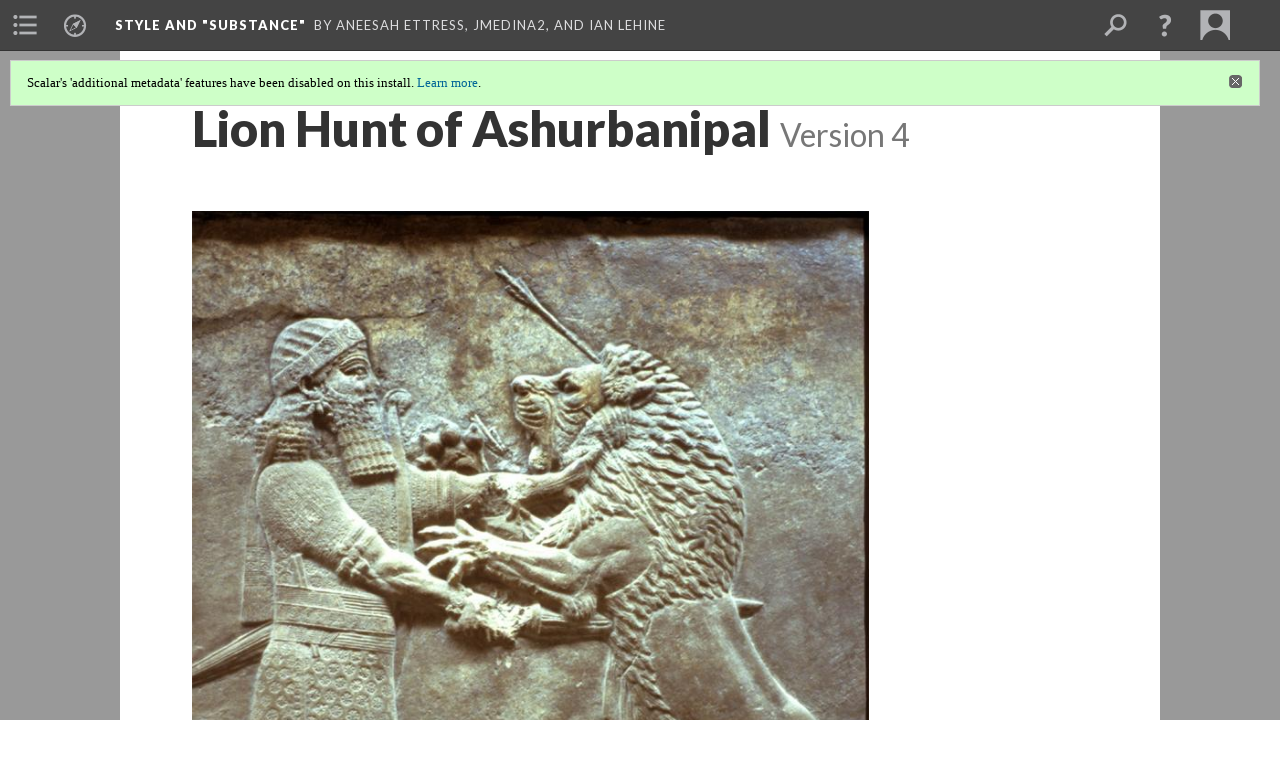

--- FILE ---
content_type: text/html; charset=UTF-8
request_url: https://scalar.usc.edu/works/style-and-substance/media/lion-hunt-of-ashurbanipal.4
body_size: 167286
content:
<?xml version="1.0" encoding="UTF-8"?>
<!DOCTYPE html>
<html xml:lang="en" lang="en"
	xmlns:rdf="http://www.w3.org/1999/02/22-rdf-syntax-ns#"
	xmlns:rdfs="http://www.w3.org/2000/01/rdf-schema#"
	xmlns:dc="http://purl.org/dc/elements/1.1/"
	xmlns:dcterms="http://purl.org/dc/terms/"
	xmlns:ctag="http://commontag.org/ns#"
	xmlns:art="http://simile.mit.edu/2003/10/ontologies/artstor#"
	xmlns:sioc="http://rdfs.org/sioc/ns#"
	xmlns:sioctypes="http://rdfs.org/sioc/types#"
	xmlns:foaf="http://xmlns.com/foaf/0.1/"
	xmlns:owl="http://www.w3.org/2002/07/owl#"
	xmlns:ov="http://open.vocab.org/terms/"
	xmlns:oac="http://www.openannotation.org/ns/"
	xmlns:scalar="http://scalar.usc.edu/2012/01/scalar-ns#"
	xmlns:shoah="http://tempuri.org/"
	xmlns:prov="http://www.w3.org/ns/prov#"
	xmlns:exif="http://ns.adobe.com/exif/1.0/"
	xmlns:iptc="http://ns.exiftool.ca/IPTC/IPTC/1.0/"
	xmlns:bibo="http://purl.org/ontology/bibo/"
	xmlns:id3="http://id3.org/id3v2.4.0#"
	xmlns:dwc="http://rs.tdwg.org/dwc/terms/"
	xmlns:vra="http://purl.org/vra/"
	xmlns:cp="http://scalar.cdla.oxycreates.org/commonplace/terms/"
	xmlns:tk="http://localcontexts.org/tk/"
	xmlns:gpano="http://ns.google.com/photos/1.0/panorama/"
>
<head>
<title>Lion Hunt of Ashurbanipal</title>
<base href="https://scalar.usc.edu/works/style-and-substance/media/lion-hunt-of-ashurbanipal.4" />
<meta name="description" content="668-627 BCE, alabaster, British Museum, London, UK" />
<meta name="viewport" content="initial-scale=1, maximum-scale=1" />
<meta http-equiv="Content-Type" content="text/html; charset=UTF-8" />
<meta property="og:title" content="Style and &quot;Substance&quot;: Lion Hunt of Ashurbanipal" />
<meta property="og:site_name" content="Style and &quot;Substance&quot;" />
<meta property="og:url" content="https://scalar.usc.edu/works/style-and-substance/media/lion-hunt-of-ashurbanipal" />
<meta property="og:description" content="668-627 BCE, alabaster, British Museum, London, UK" />
<meta property="og:image" content="https://scalar.usc.edu/works/style-and-substance/media/AIC_230028.jpg" />
<meta property="og:type" content="article" />
<link rel="canonical" href="https://scalar.usc.edu/works/style-and-substance/media/lion-hunt-of-ashurbanipal" />
<link rel="shortcut icon" href="https://scalar.usc.edu/works/system/application/views/arbors/html5_RDFa/favicon_16.gif" />
<link rel="apple-touch-icon" href="https://scalar.usc.edu/works/system/application/views/arbors/html5_RDFa/favicon_114.jpg" />
<link id="urn" rel="scalar:urn" href="urn:scalar:version:1256445" />
<link id="view" href="plain" />
<link id="default_view" href="plain" />
<link id="primary_role" rel="scalar:primary_role" href="http://scalar.usc.edu/2012/01/scalar-ns#Media" />
<link id="terms_of_service" rel="dcterms:accessRights" href="http://scalar.usc.edu/terms-of-service/" />
<link id="privacy_policy" rel="dcterms:accessRights" href="http://scalar.usc.edu/privacy-policy/" />
<link id="scalar_version" href="2.6.9
" />
<link id="book_id" href="14858" />
<link id="parent" href="https://scalar.usc.edu/works/style-and-substance/" />
<link id="approot" href="https://scalar.usc.edu/works/system/application/" />
<link id="flowplayer_key" href="#$095b1678109acb79c61" />
<link id="soundcloud_id" href="55070ba50cb72b8e26f220916c4d54a3" />
<link id="recaptcha2_site_key" href="6Lf3KioTAAAAAO6t462Rf3diixP1vprCIcGBTcVZ" />
<link id="recaptcha_public_key" href="6LcXg8sSAAAAAHH0MII0Enz8_u4QHQdStcJY1YGM" />
<link id="hypothesis" href="true" />
<link id="external_direct_hyperlink" href="true" />
<link id="google_maps_key" href="AIzaSyBOttvbPzBW47HCrZ24RZHaftXtHVwuvFU" />
<link id="harvard_art_museums_key" href="" />
<link id="CI_elapsed_time" href="0.1514" />
<link type="text/css" rel="stylesheet" href="https://scalar.usc.edu/works/system/application/views/melons/cantaloupe/css/reset.css" />
<link type="text/css" rel="stylesheet" href="https://scalar.usc.edu/works/system/application/views/melons/cantaloupe/css/bootstrap.min.css" />
<link type="text/css" rel="stylesheet" href="https://scalar.usc.edu/works/system/application/views/melons/cantaloupe/css/bootstrap-accessibility.css" />
<link type="text/css" rel="stylesheet" href="https://scalar.usc.edu/works/system/application/views/melons/cantaloupe/../../widgets/mediaelement/css/annotorious.css" />
<link type="text/css" rel="stylesheet" href="https://scalar.usc.edu/works/system/application/views/melons/cantaloupe/../../widgets/mediaelement/mediaelement.css" />
<link type="text/css" rel="stylesheet" href="https://scalar.usc.edu/works/system/application/views/melons/cantaloupe/css/common.css" />
<link type="text/css" rel="stylesheet" href="https://scalar.usc.edu/works/system/application/views/melons/cantaloupe/css/scalarvis.css" />
<link type="text/css" rel="stylesheet" href="https://scalar.usc.edu/works/system/application/views/melons/cantaloupe/css/header.css" />
<link type="text/css" rel="stylesheet" href="https://scalar.usc.edu/works/system/application/views/melons/cantaloupe/css/widgets.css" />
<link type="text/css" rel="stylesheet" href="https://scalar.usc.edu/works/system/application/views/melons/cantaloupe/css/responsive.css" />
<link type="text/css" rel="stylesheet" href="https://scalar.usc.edu/works/system/application/views/melons/cantaloupe/css/timeline.css" />
<link type="text/css" rel="stylesheet" href="https://scalar.usc.edu/works/system/application/views/melons/cantaloupe/css/timeline.theme.scalar.css" />
<link type="text/css" rel="stylesheet" href="https://scalar.usc.edu/works/system/application/views/melons/cantaloupe/css/screen_print.css" media="screen,print" />
<script type="text/javascript" src="https://scalar.usc.edu/works/system/application/views/arbors/html5_RDFa/js/jquery-3.4.1.min.js"></script>
<script type="text/javascript" src="https://www.google.com/recaptcha/api.js?render=explicit"></script>
<script type="text/javascript" src="https://scalar.usc.edu/works/system/application/views/melons/cantaloupe/js/bootstrap.min.js"></script>
<script type="text/javascript" src="https://scalar.usc.edu/works/system/application/views/melons/cantaloupe/js/jquery.bootstrap-modal.js"></script>
<script type="text/javascript" src="https://scalar.usc.edu/works/system/application/views/melons/cantaloupe/js/jquery.bootstrap-accessibility.js"></script>
<script type="text/javascript" src="https://scalar.usc.edu/works/system/application/views/melons/cantaloupe/js/main.js"></script>
<script type="text/javascript" src="https://scalar.usc.edu/works/system/application/views/melons/cantaloupe/js/jquery.dotdotdot.js"></script>
<script type="text/javascript" src="https://scalar.usc.edu/works/system/application/views/melons/cantaloupe/js/jquery.scrollTo.min.js"></script>
<script type="text/javascript" src="https://scalar.usc.edu/works/system/application/views/melons/cantaloupe/js/scalarheader.jquery.js"></script>
<script type="text/javascript" src="https://scalar.usc.edu/works/system/application/views/melons/cantaloupe/js/scalarpage.jquery.js"></script>
<script type="text/javascript" src="https://scalar.usc.edu/works/system/application/views/melons/cantaloupe/js/scalarmedia.jquery.js"></script>
<script type="text/javascript" src="https://scalar.usc.edu/works/system/application/views/melons/cantaloupe/js/scalarmediadetails.jquery.js"></script>
<script type="text/javascript" src="https://scalar.usc.edu/works/system/application/views/melons/cantaloupe/js/scalarindex.jquery.js"></script>
<script type="text/javascript" src="https://scalar.usc.edu/works/system/application/views/melons/cantaloupe/js/scalarhelp.jquery.js"></script>
<script type="text/javascript" src="https://scalar.usc.edu/works/system/application/views/melons/cantaloupe/js/scalarcomments.jquery.js"></script>
<script type="text/javascript" src="https://scalar.usc.edu/works/system/application/views/melons/cantaloupe/js/scalarsearch.jquery.js"></script>
<script type="text/javascript" src="https://scalar.usc.edu/works/system/application/views/melons/cantaloupe/js/scalarvisualizations.jquery.js"></script>
<script type="text/javascript" src="https://scalar.usc.edu/works/system/application/views/melons/cantaloupe/js/scalarstructuredgallery.jquery.js"></script>
<script type="text/javascript" src="https://scalar.usc.edu/works/system/application/views/melons/cantaloupe/js/scalarwidgets.jquery.js"></script>
<script type="text/javascript" src="https://scalar.usc.edu/works/system/application/views/melons/cantaloupe/js/scalarlenses.jquery.js"></script>
<script type="text/javascript" src="https://scalar.usc.edu/works/system/application/views/melons/cantaloupe/js/jquery.tabbing.js"></script>
</head>
<body class="primary_role_media">

<article role="main">
	<header>
		<noscript><div class="error notice-js-required"><p>This site requires Javascript to be turned on. Please <a href="http://www.btny.purdue.edu/enablejavascript.html">enable Javascript</a> and reload the page.</p></div></noscript>
		<div class="scalarnotice notice-book-msg" style="display:none;" data-cookie="ci_hide_scalar_book_msg">Scalar's 'additional metadata' features have been disabled on this install. <a href="https://scalar.usc.edu">Learn more</a>.</div>
		<!-- Book -->
		<span resource="https://scalar.usc.edu/works/style-and-substance" typeof="scalar:Book">
			<span property="dcterms:title" content="Style and &quot;Substance&quot;"><a id="book-title" href="https://scalar.usc.edu/works/style-and-substance/index"><span data-hypothesis="true" data-thoughtmesh="true" data-joinable="true">Style and "Substance"</span></a></span>
			<a class="metadata" tabindex="-1" inert rel="dcterms:hasPart" href="https://scalar.usc.edu/works/style-and-substance/media/lion-hunt-of-ashurbanipal"></a>
			<a class="metadata" tabindex="-1" inert rel="dcterms:tableOfContents" href="https://scalar.usc.edu/works/style-and-substance/toc"></a>
			<a class="metadata" tabindex="-1" inert rel="sioc:has_owner" href="https://scalar.usc.edu/works/style-and-substance/users/11990#index=1&role=author&listed=1"></a>
			<a class="metadata" tabindex="-1" inert rel="sioc:has_owner" href="https://scalar.usc.edu/works/style-and-substance/users/11131#index=2&role=author&listed=1"></a>
			<a class="metadata" tabindex="-1" inert rel="sioc:has_owner" href="https://scalar.usc.edu/works/style-and-substance/users/16053#index=3&role=author&listed=1"></a>
			<a class="metadata" tabindex="-1" inert rel="dcterms:publisher" href="https://scalar.usc.edu/works/style-and-substance/publisher"></a>
		</span>
		<span inert resource="https://scalar.usc.edu/works/style-and-substance/toc" typeof="scalar:Page">
			<span class="metadata" property="dcterms:title">Main Menu</span>
			<a class="metadata" tabindex="-1" rel="dcterms:references" href="https://scalar.usc.edu/works/style-and-substance/style-and-substance#index=1"></a>
			<a class="metadata" tabindex="-1" rel="dcterms:references" href="https://scalar.usc.edu/works/style-and-substance/multiplying-totalities#index=2"></a>
			<a class="metadata" tabindex="-1" rel="dcterms:references" href="https://scalar.usc.edu/works/style-and-substance/ontological-mapping#index=3"></a>
			<a class="metadata" tabindex="-1" rel="dcterms:references" href="https://scalar.usc.edu/works/style-and-substance/art-commentary#index=4"></a>
			<a class="metadata" tabindex="-1" rel="dcterms:references" href="https://scalar.usc.edu/works/style-and-substance/archaic-eternal-return-myth#index=5"></a>
			<a class="metadata" tabindex="-1" rel="dcterms:references" href="https://scalar.usc.edu/works/style-and-substance/style-and-substance-geography#index=6"></a>
			<a class="metadata" tabindex="-1" rel="dcterms:references" href="https://scalar.usc.edu/works/style-and-substance/late-classical#index=7"></a>
			<a class="metadata" tabindex="-1" rel="dcterms:references" href="https://scalar.usc.edu/works/style-and-substance/neoplatonic--nominalism#index=8"></a>
		</span>
		<span inert resource="https://scalar.usc.edu/works/style-and-substance/style-and-substance" typeof="scalar:Composite">
			<a class="metadata" tabindex="-1" rel="dcterms:hasVersion" href="https://scalar.usc.edu/works/style-and-substance/style-and-substance.17"></a>
			<a class="metadata" tabindex="-1" rel="dcterms:isPartOf" href="https://scalar.usc.edu/works/style-and-substance"></a>
		</span>
		<span inert resource="https://scalar.usc.edu/works/style-and-substance/style-and-substance.17" typeof="scalar:Version">
			<span class="metadata" property="dcterms:title">Philosophy and the Arts</span>
			<span class="metadata" property="dcterms:description">What can philosophy do for the arts?</span>
			<a class="metadata" tabindex="-1" rel="dcterms:isVersionOf" href="https://scalar.usc.edu/works/style-and-substance/style-and-substance"></a>
		</span>
		<span inert resource="https://scalar.usc.edu/works/style-and-substance/multiplying-totalities" typeof="scalar:Composite">
			<a class="metadata" tabindex="-1" rel="dcterms:hasVersion" href="https://scalar.usc.edu/works/style-and-substance/multiplying-totalities.14"></a>
			<a class="metadata" tabindex="-1" rel="dcterms:isPartOf" href="https://scalar.usc.edu/works/style-and-substance"></a>
		</span>
		<span inert resource="https://scalar.usc.edu/works/style-and-substance/multiplying-totalities.14" typeof="scalar:Version">
			<span class="metadata" property="dcterms:title">Ontological Fractal</span>
			<span class="metadata" property="dcterms:description"></span>
			<a class="metadata" tabindex="-1" rel="dcterms:isVersionOf" href="https://scalar.usc.edu/works/style-and-substance/multiplying-totalities"></a>
		</span>
		<span inert resource="https://scalar.usc.edu/works/style-and-substance/ontological-mapping" typeof="scalar:Composite">
			<a class="metadata" tabindex="-1" rel="dcterms:hasVersion" href="https://scalar.usc.edu/works/style-and-substance/ontological-mapping.8"></a>
			<a class="metadata" tabindex="-1" rel="dcterms:isPartOf" href="https://scalar.usc.edu/works/style-and-substance"></a>
		</span>
		<span inert resource="https://scalar.usc.edu/works/style-and-substance/ontological-mapping.8" typeof="scalar:Version">
			<span class="metadata" property="dcterms:title">Ontological Mapping</span>
			<span class="metadata" property="dcterms:description"></span>
			<a class="metadata" tabindex="-1" rel="dcterms:isVersionOf" href="https://scalar.usc.edu/works/style-and-substance/ontological-mapping"></a>
		</span>
		<span inert resource="https://scalar.usc.edu/works/style-and-substance/art-commentary" typeof="scalar:Composite">
			<a class="metadata" tabindex="-1" rel="dcterms:hasVersion" href="https://scalar.usc.edu/works/style-and-substance/art-commentary.20"></a>
			<a class="metadata" tabindex="-1" rel="dcterms:isPartOf" href="https://scalar.usc.edu/works/style-and-substance"></a>
		</span>
		<span inert resource="https://scalar.usc.edu/works/style-and-substance/art-commentary.20" typeof="scalar:Version">
			<span class="metadata" property="dcterms:title">Art Commentary</span>
			<span class="metadata" property="dcterms:description">Student Observations</span>
			<a class="metadata" tabindex="-1" rel="dcterms:isVersionOf" href="https://scalar.usc.edu/works/style-and-substance/art-commentary"></a>
		</span>
		<span inert resource="https://scalar.usc.edu/works/style-and-substance/archaic-eternal-return-myth" typeof="scalar:Composite">
			<a class="metadata" tabindex="-1" rel="dcterms:hasVersion" href="https://scalar.usc.edu/works/style-and-substance/archaic-eternal-return-myth.22"></a>
			<a class="metadata" tabindex="-1" rel="dcterms:isPartOf" href="https://scalar.usc.edu/works/style-and-substance"></a>
		</span>
		<span inert resource="https://scalar.usc.edu/works/style-and-substance/archaic-eternal-return-myth.22" typeof="scalar:Version">
			<span class="metadata" property="dcterms:title">Archaic Eternal Return</span>
			<span class="metadata" property="dcterms:description"></span>
			<a class="metadata" tabindex="-1" rel="dcterms:isVersionOf" href="https://scalar.usc.edu/works/style-and-substance/archaic-eternal-return-myth"></a>
		</span>
		<span inert resource="https://scalar.usc.edu/works/style-and-substance/style-and-substance-geography" typeof="scalar:Composite">
			<a class="metadata" tabindex="-1" rel="dcterms:hasVersion" href="https://scalar.usc.edu/works/style-and-substance/style-and-substance-geography.36"></a>
			<a class="metadata" tabindex="-1" rel="dcterms:isPartOf" href="https://scalar.usc.edu/works/style-and-substance"></a>
		</span>
		<span inert resource="https://scalar.usc.edu/works/style-and-substance/style-and-substance-geography.36" typeof="scalar:Version">
			<span class="metadata" property="dcterms:title">Presocratic Classical</span>
			<span class="metadata" property="dcterms:description"></span>
			<a class="metadata" tabindex="-1" rel="dcterms:isVersionOf" href="https://scalar.usc.edu/works/style-and-substance/style-and-substance-geography"></a>
		</span>
		<span inert resource="https://scalar.usc.edu/works/style-and-substance/late-classical" typeof="scalar:Composite">
			<a class="metadata" tabindex="-1" rel="dcterms:hasVersion" href="https://scalar.usc.edu/works/style-and-substance/late-classical.16"></a>
			<a class="metadata" tabindex="-1" rel="dcterms:isPartOf" href="https://scalar.usc.edu/works/style-and-substance"></a>
		</span>
		<span inert resource="https://scalar.usc.edu/works/style-and-substance/late-classical.16" typeof="scalar:Version">
			<span class="metadata" property="dcterms:title">Socratic Late Classical</span>
			<span class="metadata" property="dcterms:description">Platonic</span>
			<a class="metadata" tabindex="-1" rel="dcterms:isVersionOf" href="https://scalar.usc.edu/works/style-and-substance/late-classical"></a>
		</span>
		<span inert resource="https://scalar.usc.edu/works/style-and-substance/neoplatonic--nominalism" typeof="scalar:Composite">
			<a class="metadata" tabindex="-1" rel="dcterms:hasVersion" href="https://scalar.usc.edu/works/style-and-substance/neoplatonic--nominalism.34"></a>
			<a class="metadata" tabindex="-1" rel="dcterms:isPartOf" href="https://scalar.usc.edu/works/style-and-substance"></a>
		</span>
		<span inert resource="https://scalar.usc.edu/works/style-and-substance/neoplatonic--nominalism.34" typeof="scalar:Version">
			<span class="metadata" property="dcterms:title">Nominalist Renaissance</span>
			<span class="metadata" property="dcterms:description"></span>
			<a class="metadata" tabindex="-1" rel="dcterms:isVersionOf" href="https://scalar.usc.edu/works/style-and-substance/neoplatonic--nominalism"></a>
		</span>
		<span resource="https://scalar.usc.edu/works/style-and-substance/users/11990" typeof="foaf:Person">
			<span class="metadata" aria-hidden="true" property="foaf:name">Aneesah Ettress</span>
			<a class="metadata" tabindex="-1" aria-hidden="true" rel="foaf:homepage" href="http://ettress.com"></a>
			<span class="metadata" aria-hidden="true" property="foaf:mbox_sha1sum">aef5effc74a7015f877dd59f557cf7172f5a72ea</span>
		</span>
		<span resource="https://scalar.usc.edu/works/style-and-substance/users/11131" typeof="foaf:Person">
			<span class="metadata" aria-hidden="true" property="foaf:name">Jmedina2</span>
			<span class="metadata" aria-hidden="true" property="foaf:mbox_sha1sum">9ac3fc10003fb639ac412984b59b01a5b826e161</span>
		</span>
		<span resource="https://scalar.usc.edu/works/style-and-substance/users/16053" typeof="foaf:Person">
			<span class="metadata" aria-hidden="true" property="foaf:name">Ian Lehine</span>
			<a class="metadata" tabindex="-1" aria-hidden="true" rel="foaf:homepage" href="https://koshasalt.itch.io/"></a>
			<span class="metadata" aria-hidden="true" property="foaf:mbox_sha1sum">b028c384a69e4b92166e7791b002fa3f2cee5818</span>
		</span>
		<span inert resource="https://scalar.usc.edu/works/style-and-substance/publisher" typeof="scalar:Page">
			<span class="metadata" property="dcterms:title"><a href="https://www.ettress.com">Published by Aneesah Ettress</a></span>
		</span>
		<!-- Page -->
		<h1 property="dcterms:title">Lion Hunt of Ashurbanipal</h1>
		<span resource="https://scalar.usc.edu/works/style-and-substance/media/lion-hunt-of-ashurbanipal" typeof="scalar:Media">
			<a class="metadata" tabindex="-1" inert rel="dcterms:hasVersion" href="https://scalar.usc.edu/works/style-and-substance/media/lion-hunt-of-ashurbanipal.4"></a>
			<a class="metadata" tabindex="-1" inert rel="dcterms:isPartOf" href="https://scalar.usc.edu/works/style-and-substance"></a>
			<span class="metadata" aria-hidden="true" property="scalar:isLive">1</span>
			<a class="metadata" tabindex="-1" aria-hidden="true" rel="art:thumbnail" href="http://scalar.usc.edu/works/style-and-substance/media/AIC_230028_thumb.jpg"></a>
			<a class="metadata" tabindex="-1" aria-hidden="true" rel="prov:wasAttributedTo" href="https://scalar.usc.edu/works/style-and-substance/users/11990"></a>
			<span class="metadata" aria-hidden="true" property="dcterms:created">2017-07-06T11:12:09-07:00</span>
			<a class="metadata" tabindex="-1" aria-hidden="true" rel="scalar:urn" href="urn:scalar:content:477179"></a>
		</span>
		<span resource="https://scalar.usc.edu/works/style-and-substance/users/11990" typeof="foaf:Person">
			<span class="metadata" aria-hidden="true" property="foaf:name">Aneesah Ettress</span>
			<a class="metadata" tabindex="-1" aria-hidden="true" rel="foaf:homepage" href="http://ettress.com"></a>
			<span class="metadata" aria-hidden="true" property="foaf:mbox_sha1sum">aef5effc74a7015f877dd59f557cf7172f5a72ea</span>
		</span>
		<span class="metadata" inert id="book-id">14858</span>
		<a class="metadata" tabindex="-1" inert rel="dcterms:isVersionOf" href="https://scalar.usc.edu/works/style-and-substance/media/lion-hunt-of-ashurbanipal"></a>
		<span class="metadata" aria-hidden="true" property="ov:versionnumber">4</span>
		<span class="metadata" aria-hidden="true" property="dcterms:description">668-627 BCE, alabaster, British Museum, London, UK</span>
		<a class="metadata" tabindex="-1" aria-hidden="true" rel="art:url" href="https://scalar.usc.edu/works/style-and-substance/media/AIC_230028.jpg"></a>
		<span class="metadata" aria-hidden="true" property="scalar:defaultView">plain</span>
		<a class="metadata" tabindex="-1" aria-hidden="true" rel="prov:wasAttributedTo" href="https://scalar.usc.edu/works/style-and-substance/users/11990"></a>
		<span class="metadata" aria-hidden="true" property="dcterms:created">2017-07-06T11:41:49-07:00</span>
		<a class="metadata" tabindex="-1" aria-hidden="true" rel="scalar:urn" href="urn:scalar:version:1256445"></a>
		<span resource="https://scalar.usc.edu/works/style-and-substance/users/11990" typeof="foaf:Person">
			<span class="metadata" aria-hidden="true" property="foaf:name">Aneesah Ettress</span>
			<a class="metadata" tabindex="-1" aria-hidden="true" rel="foaf:homepage" href="http://ettress.com"></a>
			<span class="metadata" aria-hidden="true" property="foaf:mbox_sha1sum">aef5effc74a7015f877dd59f557cf7172f5a72ea</span>
		</span>
	</header>
	<span property="sioc:content"></span>

	<section>
		<h1>This page has tags:</h1>
		<ol class="has_tags">
			<!-- Inward item -->
			<li resource="urn:scalar:tag:1345711:1256445" typeof="oac:Annotation">
				<a inert rel="oac:hasBody" href="https://scalar.usc.edu/works/style-and-substance/archaic-eternal-return-myth.22"></a>
				<span resource="https://scalar.usc.edu/works/style-and-substance/archaic-eternal-return-myth" typeof="scalar:Composite">
					<a inert rel="dcterms:hasVersion" href="https://scalar.usc.edu/works/style-and-substance/archaic-eternal-return-myth.22"></a>
					<span class="metadata" aria-hidden="true" property="scalar:isLive">1</span>
					<span class="metadata" aria-hidden="true" property="scalar:background">media/LESSING_ART_1039490344.jpg</span>
					<a class="metadata" tabindex="-1" aria-hidden="true" rel="prov:wasAttributedTo" href="https://scalar.usc.edu/works/style-and-substance/users/11990"></a>
					<span class="metadata" aria-hidden="true" property="dcterms:created">2017-03-27T15:53:37-07:00</span>
					<a class="metadata" tabindex="-1" aria-hidden="true" rel="scalar:urn" href="urn:scalar:content:409674"></a>
				</span>
				<span resource="https://scalar.usc.edu/works/style-and-substance/users/11990" typeof="foaf:Person">
					<span class="metadata" aria-hidden="true" property="foaf:name">Aneesah Ettress</span>
					<a class="metadata" tabindex="-1" aria-hidden="true" rel="foaf:homepage" href="http://ettress.com"></a>
					<span class="metadata" aria-hidden="true" property="foaf:mbox_sha1sum">aef5effc74a7015f877dd59f557cf7172f5a72ea</span>
				</span>
				<span resource="https://scalar.usc.edu/works/style-and-substance/archaic-eternal-return-myth.22" typeof="scalar:Version">
					<a inert rel="dcterms:isVersionOf" href="https://scalar.usc.edu/works/style-and-substance/archaic-eternal-return-myth"></a>
					<span inert property="dcterms:title" content="Archaic Eternal Return">
						<a href="https://scalar.usc.edu/works/style-and-substance/archaic-eternal-return-myth">Archaic Eternal Return</a>
					</span>
					<span inert property="scalar:fullname">Aneesah Ettress</span>
					<span class="metadata" aria-hidden="true" property="ov:versionnumber">22</span>
					<span class="metadata" aria-hidden="true" property="scalar:defaultView">timeline</span>
					<a class="metadata" tabindex="-1" aria-hidden="true" rel="prov:wasAttributedTo" href="https://scalar.usc.edu/works/style-and-substance/users/11990"></a>
					<span class="metadata" aria-hidden="true" property="dcterms:created">2017-10-10T13:46:46-07:00</span>
					<a class="metadata" tabindex="-1" aria-hidden="true" rel="scalar:urn" href="urn:scalar:version:1345711"></a>
				</span>
				<span inert resource="https://scalar.usc.edu/works/style-and-substance/users/11990" typeof="foaf:Person">
					<span class="metadata" aria-hidden="true" property="foaf:name">Aneesah Ettress</span>
					<a class="metadata" tabindex="-1" aria-hidden="true" rel="foaf:homepage" href="http://ettress.com"></a>
					<span class="metadata" aria-hidden="true" property="foaf:mbox_sha1sum">aef5effc74a7015f877dd59f557cf7172f5a72ea</span>
				</span>
				<a rel="oac:hasTarget" href="https://scalar.usc.edu/works/style-and-substance/media/lion-hunt-of-ashurbanipal.4"></a>
				<!-- Items that the inward item contains -->
				<aside>
					<h4>Contents of this tag:</h4>
					<ol class="tag_of">
						<li class="" resource="urn:scalar:tag:1345711:1345688" typeof="oac:Annotation">
							<a rel="oac:hasBody" href="https://scalar.usc.edu/works/style-and-substance/archaic-eternal-return-myth.22"></a>
							<span inert resource="https://scalar.usc.edu/works/style-and-substance/index" typeof="scalar:Composite">
								<a rel="dcterms:hasVersion" href="https://scalar.usc.edu/works/style-and-substance/index.13"></a>
								<span class="metadata" aria-hidden="true" property="scalar:isLive">1</span>
								<span class="metadata" aria-hidden="true" property="scalar:banner">media/1160px-Sanzio_01.jpg</span>
								<a class="metadata" tabindex="-1" aria-hidden="true" rel="prov:wasAttributedTo" href="https://scalar.usc.edu/works/style-and-substance/users/11990"></a>
								<span class="metadata" aria-hidden="true" property="dcterms:created">2017-02-12T15:54:17-08:00</span>
								<a class="metadata" tabindex="-1" aria-hidden="true" rel="scalar:urn" href="urn:scalar:content:384670"></a>
							</span>
							<span inert resource="https://scalar.usc.edu/works/style-and-substance/index.13" typeof="scalar:Version">
								<a rel="dcterms:isVersionOf" href="https://scalar.usc.edu/works/style-and-substance/index"></a>
								<span property="dcterms:title" content="Style and Substance">
									<a href="https://scalar.usc.edu/works/style-and-substance/index">Style and Substance</a>
								</span>
								<span class="metadata" aria-hidden="true" property="ov:versionnumber">13</span>
								<span class="metadata" aria-hidden="true" property="scalar:defaultView">book_splash</span>
								<a class="metadata" tabindex="-1" aria-hidden="true" rel="prov:wasAttributedTo" href="https://scalar.usc.edu/works/style-and-substance/users/11990"></a>
								<span class="metadata" aria-hidden="true" property="dcterms:created">2017-10-10T13:41:34-07:00</span>
								<a class="metadata" tabindex="-1" aria-hidden="true" rel="scalar:urn" href="urn:scalar:version:1345688"></a>
							</span>
							<a rel="oac:hasTarget" href="https://scalar.usc.edu/works/style-and-substance/index.13"></a>
						</li>
						<li class="" resource="urn:scalar:tag:1345711:1148715" typeof="oac:Annotation">
							<a rel="oac:hasBody" href="https://scalar.usc.edu/works/style-and-substance/archaic-eternal-return-myth.22"></a>
							<span inert resource="https://scalar.usc.edu/works/style-and-substance/dlp-11-excerpt" typeof="scalar:Media">
								<a rel="dcterms:hasVersion" href="https://scalar.usc.edu/works/style-and-substance/dlp-11-excerpt.6"></a>
								<span class="metadata" aria-hidden="true" property="scalar:isLive">1</span>
								<a class="metadata" tabindex="-1" aria-hidden="true" rel="art:thumbnail" href="https://i1.sndcdn.com/artworks-000044123719-qd6ebi-large.jpg"></a>
								<a class="metadata" tabindex="-1" aria-hidden="true" rel="prov:wasAttributedTo" href="https://scalar.usc.edu/works/style-and-substance/users/11990"></a>
								<span class="metadata" aria-hidden="true" property="dcterms:created">2017-02-01T14:41:16-08:00</span>
								<a class="metadata" tabindex="-1" aria-hidden="true" rel="scalar:urn" href="urn:scalar:content:379887"></a>
							</span>
							<span inert resource="https://scalar.usc.edu/works/style-and-substance/dlp-11-excerpt.6" typeof="scalar:Version">
								<a rel="dcterms:isVersionOf" href="https://scalar.usc.edu/works/style-and-substance/dlp-11-excerpt"></a>
								<span property="dcterms:title" content="Preservation of Memory">
									<a href="https://scalar.usc.edu/works/style-and-substance/dlp-11-excerpt">Preservation of Memory</a>
								</span>
								<span class="metadata" aria-hidden="true" property="ov:versionnumber">6</span>
								<span class="metadata" aria-hidden="true" property="dcterms:description">William Basinski,  2002, The Disintegration Loops, New York, NY</span>
								<a class="metadata" tabindex="-1" aria-hidden="true" rel="art:url" href="https://soundcloud.com/william-basinski/dlp-1-1-excerpt"></a>
								<span class="metadata" aria-hidden="true" property="scalar:defaultView">plain</span>
								<a class="metadata" tabindex="-1" aria-hidden="true" rel="prov:wasAttributedTo" href="https://scalar.usc.edu/works/style-and-substance/users/11990"></a>
								<span class="metadata" aria-hidden="true" property="dcterms:created">2017-04-26T13:06:31-07:00</span>
								<a class="metadata" tabindex="-1" aria-hidden="true" rel="scalar:urn" href="urn:scalar:version:1148715"></a>
							</span>
							<a rel="oac:hasTarget" href="https://scalar.usc.edu/works/style-and-substance/dlp-11-excerpt.6"></a>
						</li>
						<li class="" resource="urn:scalar:tag:1345711:1256440" typeof="oac:Annotation">
							<a rel="oac:hasBody" href="https://scalar.usc.edu/works/style-and-substance/archaic-eternal-return-myth.22"></a>
							<span inert resource="https://scalar.usc.edu/works/style-and-substance/media/knossos-bull-jumping" typeof="scalar:Media">
								<a rel="dcterms:hasVersion" href="https://scalar.usc.edu/works/style-and-substance/media/knossos-bull-jumping.6"></a>
								<span class="metadata" aria-hidden="true" property="scalar:isLive">1</span>
								<a class="metadata" tabindex="-1" aria-hidden="true" rel="art:thumbnail" href="http://scalar.usc.edu/works/style-and-substance/media/LESSING_ART_1039490344_thumb.jpg"></a>
								<a class="metadata" tabindex="-1" aria-hidden="true" rel="prov:wasAttributedTo" href="https://scalar.usc.edu/works/style-and-substance/users/11990"></a>
								<span class="metadata" aria-hidden="true" property="dcterms:created">2017-07-06T11:01:59-07:00</span>
								<a class="metadata" tabindex="-1" aria-hidden="true" rel="scalar:urn" href="urn:scalar:content:477174"></a>
							</span>
							<span inert resource="https://scalar.usc.edu/works/style-and-substance/media/knossos-bull-jumping.6" typeof="scalar:Version">
								<a rel="dcterms:isVersionOf" href="https://scalar.usc.edu/works/style-and-substance/media/knossos-bull-jumping"></a>
								<span property="dcterms:title" content="Knossos Bull Jumping">
									<a href="https://scalar.usc.edu/works/style-and-substance/media/knossos-bull-jumping">Knossos Bull Jumping</a>
								</span>
								<span class="metadata" aria-hidden="true" property="ov:versionnumber">6</span>
								<span class="metadata" aria-hidden="true" property="dcterms:description">1500 BCE, fresco, 62.3cm,  Archaeological Museum of Herakleion, Crete, GD</span>
								<a class="metadata" tabindex="-1" aria-hidden="true" rel="art:url" href="https://scalar.usc.edu/works/style-and-substance/media/LESSING_ART_1039490344.jpg"></a>
								<span class="metadata" aria-hidden="true" property="scalar:defaultView">plain</span>
								<a class="metadata" tabindex="-1" aria-hidden="true" rel="prov:wasAttributedTo" href="https://scalar.usc.edu/works/style-and-substance/users/11990"></a>
								<span class="metadata" aria-hidden="true" property="dcterms:created">2017-07-06T11:38:58-07:00</span>
								<a class="metadata" tabindex="-1" aria-hidden="true" rel="scalar:urn" href="urn:scalar:version:1256440"></a>
							</span>
							<a rel="oac:hasTarget" href="https://scalar.usc.edu/works/style-and-substance/media/knossos-bull-jumping.6"></a>
						</li>
						<li class="" resource="urn:scalar:tag:1345711:1256447" typeof="oac:Annotation">
							<a rel="oac:hasBody" href="https://scalar.usc.edu/works/style-and-substance/archaic-eternal-return-myth.22"></a>
							<span inert resource="https://scalar.usc.edu/works/style-and-substance/media/narmer-palette" typeof="scalar:Media">
								<a rel="dcterms:hasVersion" href="https://scalar.usc.edu/works/style-and-substance/media/narmer-palette.6"></a>
								<span class="metadata" aria-hidden="true" property="scalar:isLive">1</span>
								<a class="metadata" tabindex="-1" aria-hidden="true" rel="art:thumbnail" href="http://scalar.usc.edu/works/style-and-substance/media/640px-Narmer_Palette_thumb.jpg"></a>
								<a class="metadata" tabindex="-1" aria-hidden="true" rel="prov:wasAttributedTo" href="https://scalar.usc.edu/works/style-and-substance/users/11990"></a>
								<span class="metadata" aria-hidden="true" property="dcterms:created">2017-04-13T11:22:16-07:00</span>
								<a class="metadata" tabindex="-1" aria-hidden="true" rel="scalar:urn" href="urn:scalar:content:423695"></a>
							</span>
							<span inert resource="https://scalar.usc.edu/works/style-and-substance/media/narmer-palette.6" typeof="scalar:Version">
								<a rel="dcterms:isVersionOf" href="https://scalar.usc.edu/works/style-and-substance/media/narmer-palette"></a>
								<span property="dcterms:title" content="Narmer Palette">
									<a href="https://scalar.usc.edu/works/style-and-substance/media/narmer-palette">Narmer Palette</a>
								</span>
								<span class="metadata" aria-hidden="true" property="ov:versionnumber">6</span>
								<span class="metadata" aria-hidden="true" property="dcterms:description">3100 BCE , siltstone, 64 x 42 cm, Egyptian Museum Cairo, Cairo, EG</span>
								<a class="metadata" tabindex="-1" aria-hidden="true" rel="art:url" href="https://scalar.usc.edu/works/style-and-substance/media/640px-Narmer_Palette.jpg"></a>
								<span class="metadata" aria-hidden="true" property="scalar:defaultView">plain</span>
								<a class="metadata" tabindex="-1" aria-hidden="true" rel="prov:wasAttributedTo" href="https://scalar.usc.edu/works/style-and-substance/users/11990"></a>
								<span class="metadata" aria-hidden="true" property="dcterms:created">2017-07-06T11:42:35-07:00</span>
								<a class="metadata" tabindex="-1" aria-hidden="true" rel="scalar:urn" href="urn:scalar:version:1256447"></a>
							</span>
							<a rel="oac:hasTarget" href="https://scalar.usc.edu/works/style-and-substance/media/narmer-palette.6"></a>
						</li>
						<li class="" resource="urn:scalar:tag:1345711:1256431" typeof="oac:Annotation">
							<a rel="oac:hasBody" href="https://scalar.usc.edu/works/style-and-substance/archaic-eternal-return-myth.22"></a>
							<span inert resource="https://scalar.usc.edu/works/style-and-substance/media/apadana-stairs" typeof="scalar:Media">
								<a rel="dcterms:hasVersion" href="https://scalar.usc.edu/works/style-and-substance/media/apadana-stairs.4"></a>
								<span class="metadata" aria-hidden="true" property="scalar:isLive">1</span>
								<a class="metadata" tabindex="-1" aria-hidden="true" rel="art:thumbnail" href="http://scalar.usc.edu/works/style-and-substance/media/Apadana Stairway at Persepolis_thumb.png"></a>
								<a class="metadata" tabindex="-1" aria-hidden="true" rel="prov:wasAttributedTo" href="https://scalar.usc.edu/works/style-and-substance/users/11990"></a>
								<span class="metadata" aria-hidden="true" property="dcterms:created">2017-07-06T11:27:12-07:00</span>
								<a class="metadata" tabindex="-1" aria-hidden="true" rel="scalar:urn" href="urn:scalar:content:477186"></a>
							</span>
							<span inert resource="https://scalar.usc.edu/works/style-and-substance/media/apadana-stairs.4" typeof="scalar:Version">
								<a rel="dcterms:isVersionOf" href="https://scalar.usc.edu/works/style-and-substance/media/apadana-stairs"></a>
								<span property="dcterms:title" content="Apadana Stairs">
									<a href="https://scalar.usc.edu/works/style-and-substance/media/apadana-stairs">Apadana Stairs</a>
								</span>
								<span class="metadata" aria-hidden="true" property="ov:versionnumber">4</span>
								<span class="metadata" aria-hidden="true" property="dcterms:description">600-501 BCE, stone relief, Persepolis, Iran</span>
								<a class="metadata" tabindex="-1" aria-hidden="true" rel="art:url" href="https://scalar.usc.edu/works/style-and-substance/media/Apadana Stairway at Persepolis.png"></a>
								<span class="metadata" aria-hidden="true" property="scalar:defaultView">plain</span>
								<a class="metadata" tabindex="-1" aria-hidden="true" rel="prov:wasAttributedTo" href="https://scalar.usc.edu/works/style-and-substance/users/11990"></a>
								<span class="metadata" aria-hidden="true" property="dcterms:created">2017-07-06T11:36:13-07:00</span>
								<a class="metadata" tabindex="-1" aria-hidden="true" rel="scalar:urn" href="urn:scalar:version:1256431"></a>
							</span>
							<a rel="oac:hasTarget" href="https://scalar.usc.edu/works/style-and-substance/media/apadana-stairs.4"></a>
						</li>
						<li class="prev-page" resource="urn:scalar:tag:1345711:1256434" typeof="oac:Annotation">
							<a rel="oac:hasBody" href="https://scalar.usc.edu/works/style-and-substance/archaic-eternal-return-myth.22"></a>
							<span inert resource="https://scalar.usc.edu/works/style-and-substance/media/venus-of-willendorf" typeof="scalar:Media">
								<a rel="dcterms:hasVersion" href="https://scalar.usc.edu/works/style-and-substance/media/venus-of-willendorf.4"></a>
								<span class="metadata" aria-hidden="true" property="scalar:isLive">1</span>
								<a class="metadata" tabindex="-1" aria-hidden="true" rel="art:thumbnail" href="http://scalar.usc.edu/works/style-and-substance/media/LESSING_ART_1039490495_thumb.jpg"></a>
								<a class="metadata" tabindex="-1" aria-hidden="true" rel="prov:wasAttributedTo" href="https://scalar.usc.edu/works/style-and-substance/users/11990"></a>
								<span class="metadata" aria-hidden="true" property="dcterms:created">2017-04-13T11:31:52-07:00</span>
								<a class="metadata" tabindex="-1" aria-hidden="true" rel="scalar:urn" href="urn:scalar:content:423705"></a>
							</span>
							<span inert resource="https://scalar.usc.edu/works/style-and-substance/media/venus-of-willendorf.4" typeof="scalar:Version">
								<a rel="dcterms:isVersionOf" href="https://scalar.usc.edu/works/style-and-substance/media/venus-of-willendorf"></a>
								<span property="dcterms:title" content="Venus of Willendorf">
									<a href="https://scalar.usc.edu/works/style-and-substance/media/venus-of-willendorf">Venus of Willendorf</a>
								</span>
								<span class="metadata" aria-hidden="true" property="ov:versionnumber">4</span>
								<span class="metadata" aria-hidden="true" property="dcterms:description">28,000 BCE, oolitic limestone, 11.1cm, Naturhistoriches Museum, Vienna, AT</span>
								<a class="metadata" tabindex="-1" aria-hidden="true" rel="art:url" href="https://scalar.usc.edu/works/style-and-substance/media/LESSING_ART_1039490495.jpg"></a>
								<span class="metadata" aria-hidden="true" property="scalar:defaultView">plain</span>
								<a class="metadata" tabindex="-1" aria-hidden="true" rel="prov:wasAttributedTo" href="https://scalar.usc.edu/works/style-and-substance/users/11990"></a>
								<span class="metadata" aria-hidden="true" property="dcterms:created">2017-07-06T11:37:37-07:00</span>
								<a class="metadata" tabindex="-1" aria-hidden="true" rel="scalar:urn" href="urn:scalar:version:1256434"></a>
							</span>
							<a rel="oac:hasTarget" href="https://scalar.usc.edu/works/style-and-substance/media/venus-of-willendorf.4"></a>
						</li>
						<li class="current-page" resource="urn:scalar:tag:1345711:1256445" typeof="oac:Annotation">
							<a rel="oac:hasBody" href="https://scalar.usc.edu/works/style-and-substance/archaic-eternal-return-myth.22"></a>
							<span inert resource="https://scalar.usc.edu/works/style-and-substance/media/lion-hunt-of-ashurbanipal" typeof="scalar:Media">
								<a rel="dcterms:hasVersion" href="https://scalar.usc.edu/works/style-and-substance/media/lion-hunt-of-ashurbanipal.4"></a>
								<span class="metadata" aria-hidden="true" property="scalar:isLive">1</span>
								<a class="metadata" tabindex="-1" aria-hidden="true" rel="art:thumbnail" href="http://scalar.usc.edu/works/style-and-substance/media/AIC_230028_thumb.jpg"></a>
								<a class="metadata" tabindex="-1" aria-hidden="true" rel="prov:wasAttributedTo" href="https://scalar.usc.edu/works/style-and-substance/users/11990"></a>
								<span class="metadata" aria-hidden="true" property="dcterms:created">2017-07-06T11:12:09-07:00</span>
								<a class="metadata" tabindex="-1" aria-hidden="true" rel="scalar:urn" href="urn:scalar:content:477179"></a>
							</span>
							<span inert resource="https://scalar.usc.edu/works/style-and-substance/media/lion-hunt-of-ashurbanipal.4" typeof="scalar:Version">
								<a rel="dcterms:isVersionOf" href="https://scalar.usc.edu/works/style-and-substance/media/lion-hunt-of-ashurbanipal"></a>
								<span property="dcterms:title" content="Lion Hunt of Ashurbanipal">
									<a href="https://scalar.usc.edu/works/style-and-substance/media/lion-hunt-of-ashurbanipal">Lion Hunt of Ashurbanipal</a>
								</span>
								<span class="metadata" aria-hidden="true" property="ov:versionnumber">4</span>
								<span class="metadata" aria-hidden="true" property="dcterms:description">668-627 BCE, alabaster, British Museum, London, UK</span>
								<a class="metadata" tabindex="-1" aria-hidden="true" rel="art:url" href="https://scalar.usc.edu/works/style-and-substance/media/AIC_230028.jpg"></a>
								<span class="metadata" aria-hidden="true" property="scalar:defaultView">plain</span>
								<a class="metadata" tabindex="-1" aria-hidden="true" rel="prov:wasAttributedTo" href="https://scalar.usc.edu/works/style-and-substance/users/11990"></a>
								<span class="metadata" aria-hidden="true" property="dcterms:created">2017-07-06T11:41:49-07:00</span>
								<a class="metadata" tabindex="-1" aria-hidden="true" rel="scalar:urn" href="urn:scalar:version:1256445"></a>
							</span>
							<a rel="oac:hasTarget" href="https://scalar.usc.edu/works/style-and-substance/media/lion-hunt-of-ashurbanipal.4"></a>
						</li>
						<li class="next-page" resource="urn:scalar:tag:1345711:1256449" typeof="oac:Annotation">
							<a rel="oac:hasBody" href="https://scalar.usc.edu/works/style-and-substance/archaic-eternal-return-myth.22"></a>
							<span inert resource="https://scalar.usc.edu/works/style-and-substance/media/king-menkaura-and-queen" typeof="scalar:Media">
								<a rel="dcterms:hasVersion" href="https://scalar.usc.edu/works/style-and-substance/media/king-menkaura-and-queen.3"></a>
								<span class="metadata" aria-hidden="true" property="scalar:isLive">1</span>
								<a class="metadata" tabindex="-1" aria-hidden="true" rel="art:thumbnail" href="http://scalar.usc.edu/works/style-and-substance/media/SC116543_thumb.jpg"></a>
								<a class="metadata" tabindex="-1" aria-hidden="true" rel="prov:wasAttributedTo" href="https://scalar.usc.edu/works/style-and-substance/users/11990"></a>
								<span class="metadata" aria-hidden="true" property="dcterms:created">2017-04-13T13:48:15-07:00</span>
								<a class="metadata" tabindex="-1" aria-hidden="true" rel="scalar:urn" href="urn:scalar:content:423891"></a>
							</span>
							<span inert resource="https://scalar.usc.edu/works/style-and-substance/media/king-menkaura-and-queen.3" typeof="scalar:Version">
								<a rel="dcterms:isVersionOf" href="https://scalar.usc.edu/works/style-and-substance/media/king-menkaura-and-queen"></a>
								<span property="dcterms:title" content="King Menkaura and queen">
									<a href="https://scalar.usc.edu/works/style-and-substance/media/king-menkaura-and-queen">King Menkaura and queen</a>
								</span>
								<span class="metadata" aria-hidden="true" property="ov:versionnumber">3</span>
								<span class="metadata" aria-hidden="true" property="dcterms:description">2490 BCE, Greywacke, 53.3 x 180 x 179.7 cm, Museum of Fine Arts, Boston, MA</span>
								<a class="metadata" tabindex="-1" aria-hidden="true" rel="art:url" href="https://scalar.usc.edu/works/style-and-substance/media/SC116543.jpg"></a>
								<span class="metadata" aria-hidden="true" property="scalar:defaultView">plain</span>
								<a class="metadata" tabindex="-1" aria-hidden="true" rel="prov:wasAttributedTo" href="https://scalar.usc.edu/works/style-and-substance/users/11990"></a>
								<span class="metadata" aria-hidden="true" property="dcterms:created">2017-07-06T11:43:41-07:00</span>
								<a class="metadata" tabindex="-1" aria-hidden="true" rel="scalar:urn" href="urn:scalar:version:1256449"></a>
							</span>
							<a rel="oac:hasTarget" href="https://scalar.usc.edu/works/style-and-substance/media/king-menkaura-and-queen.3"></a>
						</li>
					</ol>
				</aside>
			</li>
			<!-- Inward item -->
			<li resource="urn:scalar:tag:1345655:1256445" typeof="oac:Annotation">
				<a inert rel="oac:hasBody" href="https://scalar.usc.edu/works/style-and-substance/ontological-mapping.8"></a>
				<span resource="https://scalar.usc.edu/works/style-and-substance/ontological-mapping" typeof="scalar:Composite">
					<a inert rel="dcterms:hasVersion" href="https://scalar.usc.edu/works/style-and-substance/ontological-mapping.8"></a>
					<span class="metadata" aria-hidden="true" property="scalar:isLive">1</span>
					<span class="metadata" aria-hidden="true" property="scalar:background">media/SCALA_ARCHIVES_10310475476.jpg</span>
					<a class="metadata" tabindex="-1" aria-hidden="true" rel="prov:wasAttributedTo" href="https://scalar.usc.edu/works/style-and-substance/users/11990"></a>
					<span class="metadata" aria-hidden="true" property="dcterms:created">2017-04-25T12:09:43-07:00</span>
					<a class="metadata" tabindex="-1" aria-hidden="true" rel="scalar:urn" href="urn:scalar:content:429995"></a>
				</span>
				<span resource="https://scalar.usc.edu/works/style-and-substance/users/11990" typeof="foaf:Person">
					<span class="metadata" aria-hidden="true" property="foaf:name">Aneesah Ettress</span>
					<a class="metadata" tabindex="-1" aria-hidden="true" rel="foaf:homepage" href="http://ettress.com"></a>
					<span class="metadata" aria-hidden="true" property="foaf:mbox_sha1sum">aef5effc74a7015f877dd59f557cf7172f5a72ea</span>
				</span>
				<span resource="https://scalar.usc.edu/works/style-and-substance/ontological-mapping.8" typeof="scalar:Version">
					<a inert rel="dcterms:isVersionOf" href="https://scalar.usc.edu/works/style-and-substance/ontological-mapping"></a>
					<span inert property="dcterms:title" content="Ontological Mapping">
						<a href="https://scalar.usc.edu/works/style-and-substance/ontological-mapping">Ontological Mapping</a>
					</span>
					<span inert property="scalar:fullname">Aneesah Ettress</span>
					<span class="metadata" aria-hidden="true" property="ov:versionnumber">8</span>
					<span class="metadata" aria-hidden="true" property="scalar:defaultView">google_maps</span>
					<a class="metadata" tabindex="-1" aria-hidden="true" rel="prov:wasAttributedTo" href="https://scalar.usc.edu/works/style-and-substance/users/11990"></a>
					<span class="metadata" aria-hidden="true" property="dcterms:created">2017-10-10T13:32:38-07:00</span>
					<a class="metadata" tabindex="-1" aria-hidden="true" rel="scalar:urn" href="urn:scalar:version:1345655"></a>
				</span>
				<span inert resource="https://scalar.usc.edu/works/style-and-substance/users/11990" typeof="foaf:Person">
					<span class="metadata" aria-hidden="true" property="foaf:name">Aneesah Ettress</span>
					<a class="metadata" tabindex="-1" aria-hidden="true" rel="foaf:homepage" href="http://ettress.com"></a>
					<span class="metadata" aria-hidden="true" property="foaf:mbox_sha1sum">aef5effc74a7015f877dd59f557cf7172f5a72ea</span>
				</span>
				<a rel="oac:hasTarget" href="https://scalar.usc.edu/works/style-and-substance/media/lion-hunt-of-ashurbanipal.4"></a>
				<!-- Items that the inward item contains -->
				<aside>
					<h4>Contents of this tag:</h4>
					<ol class="tag_of">
						<li class="" resource="urn:scalar:tag:1345655:1266837" typeof="oac:Annotation">
							<a rel="oac:hasBody" href="https://scalar.usc.edu/works/style-and-substance/ontological-mapping.8"></a>
							<span inert resource="https://scalar.usc.edu/works/style-and-substance/untitled-black-on-grey-24" typeof="scalar:Media">
								<a rel="dcterms:hasVersion" href="https://scalar.usc.edu/works/style-and-substance/untitled-black-on-grey-24.10"></a>
								<span class="metadata" aria-hidden="true" property="scalar:isLive">1</span>
								<a class="metadata" tabindex="-1" aria-hidden="true" rel="art:thumbnail" href="https://upload.wikimedia.org/wikipedia/commons/thumb/b/b5/Doryphoros_MAN_Napoli_Inv6011-2.jpg/800px-Doryphoros_MAN_Napoli_Inv6011-2.jpg"></a>
								<a class="metadata" tabindex="-1" aria-hidden="true" rel="prov:wasAttributedTo" href="https://scalar.usc.edu/works/style-and-substance/users/11131"></a>
								<span class="metadata" aria-hidden="true" property="dcterms:created">2017-03-25T17:31:47-07:00</span>
								<a class="metadata" tabindex="-1" aria-hidden="true" rel="scalar:urn" href="urn:scalar:content:409230"></a>
							</span>
							<span inert resource="https://scalar.usc.edu/works/style-and-substance/untitled-black-on-grey-24.10" typeof="scalar:Version">
								<a rel="dcterms:isVersionOf" href="https://scalar.usc.edu/works/style-and-substance/untitled-black-on-grey-24"></a>
								<span property="dcterms:title" content="Doryphoros">
									<a href="https://scalar.usc.edu/works/style-and-substance/untitled-black-on-grey-24">Doryphoros</a>
								</span>
								<span class="metadata" aria-hidden="true" property="ov:versionnumber">10</span>
								<span class="metadata" aria-hidden="true" property="dcterms:description">Polykleitos, 120-50 BCE, marble, 2.12m, Naples National Archaelogical Museum, Naples, IT</span>
								<a class="metadata" tabindex="-1" aria-hidden="true" rel="art:url" href="https://upload.wikimedia.org/wikipedia/commons/thumb/b/b5/Doryphoros_MAN_Napoli_Inv6011-2.jpg/800px-Doryphoros_MAN_Napoli_Inv6011-2.jpg"></a>
								<span class="metadata" aria-hidden="true" property="scalar:defaultView">plain</span>
								<a class="metadata" tabindex="-1" aria-hidden="true" rel="prov:wasAttributedTo" href="https://scalar.usc.edu/works/style-and-substance/users/11990"></a>
								<span class="metadata" aria-hidden="true" property="dcterms:created">2017-07-20T10:26:06-07:00</span>
								<a class="metadata" tabindex="-1" aria-hidden="true" rel="scalar:urn" href="urn:scalar:version:1266837"></a>
							</span>
							<a rel="oac:hasTarget" href="https://scalar.usc.edu/works/style-and-substance/untitled-black-on-grey-24.10"></a>
						</li>
						<li class="" resource="urn:scalar:tag:1345655:1228596" typeof="oac:Annotation">
							<a rel="oac:hasBody" href="https://scalar.usc.edu/works/style-and-substance/ontological-mapping.8"></a>
							<span inert resource="https://scalar.usc.edu/works/style-and-substance/untitled-black-on-grey-5-6" typeof="scalar:Media">
								<a rel="dcterms:hasVersion" href="https://scalar.usc.edu/works/style-and-substance/untitled-black-on-grey-5-6.9"></a>
								<span class="metadata" aria-hidden="true" property="scalar:isLive">1</span>
								<a class="metadata" tabindex="-1" aria-hidden="true" rel="art:thumbnail" href="https://upload.wikimedia.org/wikipedia/commons/thumb/b/b4/Michelangelo_-_Creation_of_Adam.jpg/2560px-Michelangelo_-_Creation_of_Adam.jpg"></a>
								<a class="metadata" tabindex="-1" aria-hidden="true" rel="prov:wasAttributedTo" href="https://scalar.usc.edu/works/style-and-substance/users/11131"></a>
								<span class="metadata" aria-hidden="true" property="dcterms:created">2017-03-25T01:27:12-07:00</span>
								<a class="metadata" tabindex="-1" aria-hidden="true" rel="scalar:urn" href="urn:scalar:content:409092"></a>
							</span>
							<span inert resource="https://scalar.usc.edu/works/style-and-substance/untitled-black-on-grey-5-6.9" typeof="scalar:Version">
								<a rel="dcterms:isVersionOf" href="https://scalar.usc.edu/works/style-and-substance/untitled-black-on-grey-5-6"></a>
								<span property="dcterms:title" content="Creation of Adam">
									<a href="https://scalar.usc.edu/works/style-and-substance/untitled-black-on-grey-5-6">Creation of Adam</a>
								</span>
								<span class="metadata" aria-hidden="true" property="ov:versionnumber">9</span>
								<span class="metadata" aria-hidden="true" property="dcterms:description">Michelangelo, 1508-12 CE, fresco,  280 cm × 570 cm, Sistine Chapel, Vatican City, IT</span>
								<a class="metadata" tabindex="-1" aria-hidden="true" rel="art:url" href="https://upload.wikimedia.org/wikipedia/commons/thumb/b/b4/Michelangelo_-_Creation_of_Adam.jpg/2560px-Michelangelo_-_Creation_of_Adam.jpg"></a>
								<span class="metadata" aria-hidden="true" property="scalar:defaultView">plain</span>
								<a class="metadata" tabindex="-1" aria-hidden="true" rel="prov:wasAttributedTo" href="https://scalar.usc.edu/works/style-and-substance/users/11990"></a>
								<span class="metadata" aria-hidden="true" property="dcterms:created">2017-06-08T12:18:31-07:00</span>
								<a class="metadata" tabindex="-1" aria-hidden="true" rel="scalar:urn" href="urn:scalar:version:1228596"></a>
							</span>
							<a rel="oac:hasTarget" href="https://scalar.usc.edu/works/style-and-substance/untitled-black-on-grey-5-6.9"></a>
						</li>
						<li class="" resource="urn:scalar:tag:1345655:1228913" typeof="oac:Annotation">
							<a rel="oac:hasBody" href="https://scalar.usc.edu/works/style-and-substance/ontological-mapping.8"></a>
							<span inert resource="https://scalar.usc.edu/works/style-and-substance/untitled-black-on-grey-5-4" typeof="scalar:Media">
								<a rel="dcterms:hasVersion" href="https://scalar.usc.edu/works/style-and-substance/untitled-black-on-grey-5-4.9"></a>
								<span class="metadata" aria-hidden="true" property="scalar:isLive">1</span>
								<a class="metadata" tabindex="-1" aria-hidden="true" rel="art:thumbnail" href="https://upload.wikimedia.org/wikipedia/commons/thumb/c/c6/Pieta_Bandini_Opera_Duomo_Florence_n01.jpg/500px-Pieta_Bandini_Opera_Duomo_Florence_n01.jpg"></a>
								<a class="metadata" tabindex="-1" aria-hidden="true" rel="prov:wasAttributedTo" href="https://scalar.usc.edu/works/style-and-substance/users/11131"></a>
								<span class="metadata" aria-hidden="true" property="dcterms:created">2017-03-25T01:27:04-07:00</span>
								<a class="metadata" tabindex="-1" aria-hidden="true" rel="scalar:urn" href="urn:scalar:content:409090"></a>
							</span>
							<span inert resource="https://scalar.usc.edu/works/style-and-substance/untitled-black-on-grey-5-4.9" typeof="scalar:Version">
								<a rel="dcterms:isVersionOf" href="https://scalar.usc.edu/works/style-and-substance/untitled-black-on-grey-5-4"></a>
								<span property="dcterms:title" content="The Deposition">
									<a href="https://scalar.usc.edu/works/style-and-substance/untitled-black-on-grey-5-4">The Deposition</a>
								</span>
								<span class="metadata" aria-hidden="true" property="ov:versionnumber">9</span>
								<span class="metadata" aria-hidden="true" property="dcterms:description">Michelangelo, 1547-1555 CE, marble, 226 cm, Museo dell'Opera del Duomo, Florence, IT</span>
								<a class="metadata" tabindex="-1" aria-hidden="true" rel="art:url" href="https://upload.wikimedia.org/wikipedia/commons/thumb/c/c6/Pieta_Bandini_Opera_Duomo_Florence_n01.jpg/500px-Pieta_Bandini_Opera_Duomo_Florence_n01.jpg"></a>
								<span class="metadata" aria-hidden="true" property="scalar:defaultView">plain</span>
								<a class="metadata" tabindex="-1" aria-hidden="true" rel="prov:wasAttributedTo" href="https://scalar.usc.edu/works/style-and-substance/users/11990"></a>
								<span class="metadata" aria-hidden="true" property="dcterms:created">2017-06-08T13:03:13-07:00</span>
								<a class="metadata" tabindex="-1" aria-hidden="true" rel="scalar:urn" href="urn:scalar:version:1228913"></a>
							</span>
							<a rel="oac:hasTarget" href="https://scalar.usc.edu/works/style-and-substance/untitled-black-on-grey-5-4.9"></a>
						</li>
						<li class="" resource="urn:scalar:tag:1345655:1266827" typeof="oac:Annotation">
							<a rel="oac:hasBody" href="https://scalar.usc.edu/works/style-and-substance/ontological-mapping.8"></a>
							<span inert resource="https://scalar.usc.edu/works/style-and-substance/untitled-black-on-grey-22" typeof="scalar:Media">
								<a rel="dcterms:hasVersion" href="https://scalar.usc.edu/works/style-and-substance/untitled-black-on-grey-22.9"></a>
								<span class="metadata" aria-hidden="true" property="scalar:isLive">1</span>
								<a class="metadata" tabindex="-1" aria-hidden="true" rel="art:thumbnail" href="https://upload.wikimedia.org/wikipedia/commons/2/22/Apollo_Saurocton_Louvre.jpg"></a>
								<a class="metadata" tabindex="-1" aria-hidden="true" rel="prov:wasAttributedTo" href="https://scalar.usc.edu/works/style-and-substance/users/11131"></a>
								<span class="metadata" aria-hidden="true" property="dcterms:created">2017-03-25T13:32:19-07:00</span>
								<a class="metadata" tabindex="-1" aria-hidden="true" rel="scalar:urn" href="urn:scalar:content:409195"></a>
							</span>
							<span inert resource="https://scalar.usc.edu/works/style-and-substance/untitled-black-on-grey-22.9" typeof="scalar:Version">
								<a rel="dcterms:isVersionOf" href="https://scalar.usc.edu/works/style-and-substance/untitled-black-on-grey-22"></a>
								<span property="dcterms:title" content="Apolo Sauróctono">
									<a href="https://scalar.usc.edu/works/style-and-substance/untitled-black-on-grey-22">Apolo Sauróctono</a>
								</span>
								<span class="metadata" aria-hidden="true" property="ov:versionnumber">9</span>
								<span class="metadata" aria-hidden="true" property="dcterms:description">Praxitiles, 100 CE, marble, Louvre, Paris, FR</span>
								<a class="metadata" tabindex="-1" aria-hidden="true" rel="art:url" href="https://upload.wikimedia.org/wikipedia/commons/2/22/Apollo_Saurocton_Louvre.jpg"></a>
								<span class="metadata" aria-hidden="true" property="scalar:defaultView">plain</span>
								<a class="metadata" tabindex="-1" aria-hidden="true" rel="prov:wasAttributedTo" href="https://scalar.usc.edu/works/style-and-substance/users/11990"></a>
								<span class="metadata" aria-hidden="true" property="dcterms:created">2017-07-20T10:19:25-07:00</span>
								<a class="metadata" tabindex="-1" aria-hidden="true" rel="scalar:urn" href="urn:scalar:version:1266827"></a>
							</span>
							<a rel="oac:hasTarget" href="https://scalar.usc.edu/works/style-and-substance/untitled-black-on-grey-22.9"></a>
						</li>
						<li class="" resource="urn:scalar:tag:1345655:1267004" typeof="oac:Annotation">
							<a rel="oac:hasBody" href="https://scalar.usc.edu/works/style-and-substance/ontological-mapping.8"></a>
							<span inert resource="https://scalar.usc.edu/works/style-and-substance/untitled-black-on-grey-20" typeof="scalar:Media">
								<a rel="dcterms:hasVersion" href="https://scalar.usc.edu/works/style-and-substance/untitled-black-on-grey-20.8"></a>
								<span class="metadata" aria-hidden="true" property="scalar:isLive">1</span>
								<a class="metadata" tabindex="-1" aria-hidden="true" rel="art:thumbnail" href="https://upload.wikimedia.org/wikipedia/commons/thumb/9/9a/Cnidus_Aphrodite_Altemps_Inv8619.jpg/800px-Cnidus_Aphrodite_Altemps_Inv8619.jpg"></a>
								<a class="metadata" tabindex="-1" aria-hidden="true" rel="prov:wasAttributedTo" href="https://scalar.usc.edu/works/style-and-substance/users/11131"></a>
								<span class="metadata" aria-hidden="true" property="dcterms:created">2017-03-25T13:32:11-07:00</span>
								<a class="metadata" tabindex="-1" aria-hidden="true" rel="scalar:urn" href="urn:scalar:content:409193"></a>
							</span>
							<span inert resource="https://scalar.usc.edu/works/style-and-substance/untitled-black-on-grey-20.8" typeof="scalar:Version">
								<a rel="dcterms:isVersionOf" href="https://scalar.usc.edu/works/style-and-substance/untitled-black-on-grey-20"></a>
								<span property="dcterms:title" content="Aphrodite of Knidos">
									<a href="https://scalar.usc.edu/works/style-and-substance/untitled-black-on-grey-20">Aphrodite of Knidos</a>
								</span>
								<span class="metadata" aria-hidden="true" property="ov:versionnumber">8</span>
								<span class="metadata" aria-hidden="true" property="dcterms:description">Praxiteles, 300-400 BCE, marble, National Museum of Rome, Rome , IT</span>
								<a class="metadata" tabindex="-1" aria-hidden="true" rel="art:url" href="https://upload.wikimedia.org/wikipedia/commons/thumb/9/9a/Cnidus_Aphrodite_Altemps_Inv8619.jpg/800px-Cnidus_Aphrodite_Altemps_Inv8619.jpg"></a>
								<span class="metadata" aria-hidden="true" property="scalar:defaultView">plain</span>
								<a class="metadata" tabindex="-1" aria-hidden="true" rel="prov:wasAttributedTo" href="https://scalar.usc.edu/works/style-and-substance/users/11990"></a>
								<span class="metadata" aria-hidden="true" property="dcterms:created">2017-07-20T11:29:45-07:00</span>
								<a class="metadata" tabindex="-1" aria-hidden="true" rel="scalar:urn" href="urn:scalar:version:1267004"></a>
							</span>
							<a rel="oac:hasTarget" href="https://scalar.usc.edu/works/style-and-substance/untitled-black-on-grey-20.8"></a>
						</li>
						<li class="" resource="urn:scalar:tag:1345655:1267012" typeof="oac:Annotation">
							<a rel="oac:hasBody" href="https://scalar.usc.edu/works/style-and-substance/ontological-mapping.8"></a>
							<span inert resource="https://scalar.usc.edu/works/style-and-substance/untitled-black-on-grey-11" typeof="scalar:Media">
								<a rel="dcterms:hasVersion" href="https://scalar.usc.edu/works/style-and-substance/untitled-black-on-grey-11.8"></a>
								<span class="metadata" aria-hidden="true" property="scalar:isLive">1</span>
								<a class="metadata" tabindex="-1" aria-hidden="true" rel="art:thumbnail" href="https://upload.wikimedia.org/wikipedia/commons/thumb/9/90/Leaning_satyr_Musei_Capitolini_MC739.jpg/800px-Leaning_satyr_Musei_Capitolini_MC739.jpg"></a>
								<a class="metadata" tabindex="-1" aria-hidden="true" rel="prov:wasAttributedTo" href="https://scalar.usc.edu/works/style-and-substance/users/11131"></a>
								<span class="metadata" aria-hidden="true" property="dcterms:created">2017-03-25T12:55:27-07:00</span>
								<a class="metadata" tabindex="-1" aria-hidden="true" rel="scalar:urn" href="urn:scalar:content:409180"></a>
							</span>
							<span inert resource="https://scalar.usc.edu/works/style-and-substance/untitled-black-on-grey-11.8" typeof="scalar:Version">
								<a rel="dcterms:isVersionOf" href="https://scalar.usc.edu/works/style-and-substance/untitled-black-on-grey-11"></a>
								<span property="dcterms:title" content="Resting Satyr">
									<a href="https://scalar.usc.edu/works/style-and-substance/untitled-black-on-grey-11">Resting Satyr</a>
								</span>
								<span class="metadata" aria-hidden="true" property="ov:versionnumber">8</span>
								<span class="metadata" aria-hidden="true" property="dcterms:description">Praxiteles, 340 BCE, Marble, 170.5cm, Capitoline Museums, Rome</span>
								<a class="metadata" tabindex="-1" aria-hidden="true" rel="art:url" href="https://upload.wikimedia.org/wikipedia/commons/thumb/9/90/Leaning_satyr_Musei_Capitolini_MC739.jpg/800px-Leaning_satyr_Musei_Capitolini_MC739.jpg"></a>
								<span class="metadata" aria-hidden="true" property="scalar:defaultView">plain</span>
								<a class="metadata" tabindex="-1" aria-hidden="true" rel="prov:wasAttributedTo" href="https://scalar.usc.edu/works/style-and-substance/users/11990"></a>
								<span class="metadata" aria-hidden="true" property="dcterms:created">2017-07-20T11:33:16-07:00</span>
								<a class="metadata" tabindex="-1" aria-hidden="true" rel="scalar:urn" href="urn:scalar:version:1267012"></a>
							</span>
							<a rel="oac:hasTarget" href="https://scalar.usc.edu/works/style-and-substance/untitled-black-on-grey-11.8"></a>
						</li>
						<li class="" resource="urn:scalar:tag:1345655:1228549" typeof="oac:Annotation">
							<a rel="oac:hasBody" href="https://scalar.usc.edu/works/style-and-substance/ontological-mapping.8"></a>
							<span inert resource="https://scalar.usc.edu/works/style-and-substance/untitled-black-on-grey-1" typeof="scalar:Media">
								<a rel="dcterms:hasVersion" href="https://scalar.usc.edu/works/style-and-substance/untitled-black-on-grey-1.8"></a>
								<span class="metadata" aria-hidden="true" property="scalar:isLive">1</span>
								<a class="metadata" tabindex="-1" aria-hidden="true" rel="art:thumbnail" href="https://upload.wikimedia.org/wikipedia/commons/thumb/b/b4/Entrega_de_las_llaves_a_San_Pedro_%28Perugino%29.jpg/2560px-Entrega_de_las_llaves_a_San_Pedro_%28Perugino%29.jpg"></a>
								<a class="metadata" tabindex="-1" aria-hidden="true" rel="prov:wasAttributedTo" href="https://scalar.usc.edu/works/style-and-substance/users/11131"></a>
								<span class="metadata" aria-hidden="true" property="dcterms:created">2017-03-25T01:17:04-07:00</span>
								<a class="metadata" tabindex="-1" aria-hidden="true" rel="scalar:urn" href="urn:scalar:content:409082"></a>
							</span>
							<span inert resource="https://scalar.usc.edu/works/style-and-substance/untitled-black-on-grey-1.8" typeof="scalar:Version">
								<a rel="dcterms:isVersionOf" href="https://scalar.usc.edu/works/style-and-substance/untitled-black-on-grey-1"></a>
								<span property="dcterms:title" content="Delivery of the Keys">
									<a href="https://scalar.usc.edu/works/style-and-substance/untitled-black-on-grey-1">Delivery of the Keys</a>
								</span>
								<span class="metadata" aria-hidden="true" property="ov:versionnumber">8</span>
								<span class="metadata" aria-hidden="true" property="dcterms:description">Perugino,1481-82 CE, fresco, 330x550 cm, Sistine Chapel, Vatican City, IT</span>
								<a class="metadata" tabindex="-1" aria-hidden="true" rel="art:url" href="https://upload.wikimedia.org/wikipedia/commons/thumb/b/b4/Entrega_de_las_llaves_a_San_Pedro_%28Perugino%29.jpg/2560px-Entrega_de_las_llaves_a_San_Pedro_%28Perugino%29.jpg"></a>
								<span class="metadata" aria-hidden="true" property="scalar:defaultView">plain</span>
								<a class="metadata" tabindex="-1" aria-hidden="true" rel="prov:wasAttributedTo" href="https://scalar.usc.edu/works/style-and-substance/users/11990"></a>
								<span class="metadata" aria-hidden="true" property="dcterms:created">2017-06-08T12:11:10-07:00</span>
								<a class="metadata" tabindex="-1" aria-hidden="true" rel="scalar:urn" href="urn:scalar:version:1228549"></a>
							</span>
							<a rel="oac:hasTarget" href="https://scalar.usc.edu/works/style-and-substance/untitled-black-on-grey-1.8"></a>
						</li>
						<li class="" resource="urn:scalar:tag:1345655:1228609" typeof="oac:Annotation">
							<a rel="oac:hasBody" href="https://scalar.usc.edu/works/style-and-substance/ontological-mapping.8"></a>
							<span inert resource="https://scalar.usc.edu/works/style-and-substance/untitled-black-on-grey-4" typeof="scalar:Media">
								<a rel="dcterms:hasVersion" href="https://scalar.usc.edu/works/style-and-substance/untitled-black-on-grey-4.8"></a>
								<span class="metadata" aria-hidden="true" property="scalar:isLive">1</span>
								<a class="metadata" tabindex="-1" aria-hidden="true" rel="art:thumbnail" href="https://upload.wikimedia.org/wikipedia/commons/1/16/Andrea_del_Sarto_-_Portrait_of_Baccio_Bandinelli_-_WGA0378.jpg"></a>
								<a class="metadata" tabindex="-1" aria-hidden="true" rel="prov:wasAttributedTo" href="https://scalar.usc.edu/works/style-and-substance/users/11131"></a>
								<span class="metadata" aria-hidden="true" property="dcterms:created">2017-03-25T01:17:49-07:00</span>
								<a class="metadata" tabindex="-1" aria-hidden="true" rel="scalar:urn" href="urn:scalar:content:409085"></a>
							</span>
							<span inert resource="https://scalar.usc.edu/works/style-and-substance/untitled-black-on-grey-4.8" typeof="scalar:Version">
								<a rel="dcterms:isVersionOf" href="https://scalar.usc.edu/works/style-and-substance/untitled-black-on-grey-4"></a>
								<span property="dcterms:title" content="Portrait of Baccio Bandinelli">
									<a href="https://scalar.usc.edu/works/style-and-substance/untitled-black-on-grey-4">Portrait of Baccio Bandinelli</a>
								</span>
								<span class="metadata" aria-hidden="true" property="ov:versionnumber">8</span>
								<span class="metadata" aria-hidden="true" property="dcterms:description">Andrea Del Sarto, 1486-1530CE, oil on canvas, 59x43 cm, Galleria degli Uffizi, Florence, IT</span>
								<a class="metadata" tabindex="-1" aria-hidden="true" rel="art:url" href="https://upload.wikimedia.org/wikipedia/commons/1/16/Andrea_del_Sarto_-_Portrait_of_Baccio_Bandinelli_-_WGA0378.jpg"></a>
								<span class="metadata" aria-hidden="true" property="scalar:defaultView">plain</span>
								<a class="metadata" tabindex="-1" aria-hidden="true" rel="prov:wasAttributedTo" href="https://scalar.usc.edu/works/style-and-substance/users/11990"></a>
								<span class="metadata" aria-hidden="true" property="dcterms:created">2017-06-08T12:20:50-07:00</span>
								<a class="metadata" tabindex="-1" aria-hidden="true" rel="scalar:urn" href="urn:scalar:version:1228609"></a>
							</span>
							<a rel="oac:hasTarget" href="https://scalar.usc.edu/works/style-and-substance/untitled-black-on-grey-4.8"></a>
						</li>
						<li class="" resource="urn:scalar:tag:1345655:1098453" typeof="oac:Annotation">
							<a rel="oac:hasBody" href="https://scalar.usc.edu/works/style-and-substance/ontological-mapping.8"></a>
							<span inert resource="https://scalar.usc.edu/works/style-and-substance/media/nike-of-samothrace" typeof="scalar:Media">
								<a rel="dcterms:hasVersion" href="https://scalar.usc.edu/works/style-and-substance/media/nike-of-samothrace.8"></a>
								<span class="metadata" aria-hidden="true" property="scalar:isLive">1</span>
								<a class="metadata" tabindex="-1" aria-hidden="true" rel="art:thumbnail" href="http://scalar.usc.edu/works/style-and-substance/media/SCALA_ARCHIVES_10310475476_thumb.jpg"></a>
								<a class="metadata" tabindex="-1" aria-hidden="true" rel="prov:wasAttributedTo" href="https://scalar.usc.edu/works/style-and-substance/users/11990"></a>
								<span class="metadata" aria-hidden="true" property="dcterms:created">2017-03-08T15:05:25-08:00</span>
								<a class="metadata" tabindex="-1" aria-hidden="true" rel="scalar:urn" href="urn:scalar:content:397525"></a>
							</span>
							<span inert resource="https://scalar.usc.edu/works/style-and-substance/media/nike-of-samothrace.8" typeof="scalar:Version">
								<a rel="dcterms:isVersionOf" href="https://scalar.usc.edu/works/style-and-substance/media/nike-of-samothrace"></a>
								<span property="dcterms:title" content="Nike of Samothrace">
									<a href="https://scalar.usc.edu/works/style-and-substance/media/nike-of-samothrace">Nike of Samothrace</a>
								</span>
								<span class="metadata" aria-hidden="true" property="ov:versionnumber">8</span>
								<span class="metadata" aria-hidden="true" property="dcterms:description">190 BCE, marble,  3.28 m,  Louvre, Paris, FR</span>
								<a class="metadata" tabindex="-1" aria-hidden="true" rel="art:url" href="https://scalar.usc.edu/works/style-and-substance/media/SCALA_ARCHIVES_10310475476.jpg"></a>
								<span class="metadata" aria-hidden="true" property="scalar:defaultView">plain</span>
								<a class="metadata" tabindex="-1" aria-hidden="true" rel="prov:wasAttributedTo" href="https://scalar.usc.edu/works/style-and-substance/users/11990"></a>
								<span class="metadata" aria-hidden="true" property="dcterms:created">2017-03-31T17:40:35-07:00</span>
								<a class="metadata" tabindex="-1" aria-hidden="true" rel="scalar:urn" href="urn:scalar:version:1098453"></a>
							</span>
							<a rel="oac:hasTarget" href="https://scalar.usc.edu/works/style-and-substance/media/nike-of-samothrace.8"></a>
						</li>
						<li class="" resource="urn:scalar:tag:1345655:1228560" typeof="oac:Annotation">
							<a rel="oac:hasBody" href="https://scalar.usc.edu/works/style-and-substance/ontological-mapping.8"></a>
							<span inert resource="https://scalar.usc.edu/works/style-and-substance/untitled-black-on-grey-5-3" typeof="scalar:Media">
								<a rel="dcterms:hasVersion" href="https://scalar.usc.edu/works/style-and-substance/untitled-black-on-grey-5-3.8"></a>
								<span class="metadata" aria-hidden="true" property="scalar:isLive">1</span>
								<a class="metadata" tabindex="-1" aria-hidden="true" rel="art:thumbnail" href="https://upload.wikimedia.org/wikipedia/commons/thumb/f/f1/Michelangelo%27s_Piet%C3%A0%2C_St_Peter%27s_Basilica_%281498%E2%80%9399%29.jpg/1920px-Michelangelo%27s_Piet%C3%A0%2C_St_Peter%27s_Basilica_%281498%E2%80%9399%29.jpg"></a>
								<a class="metadata" tabindex="-1" aria-hidden="true" rel="prov:wasAttributedTo" href="https://scalar.usc.edu/works/style-and-substance/users/11131"></a>
								<span class="metadata" aria-hidden="true" property="dcterms:created">2017-03-25T01:26:58-07:00</span>
								<a class="metadata" tabindex="-1" aria-hidden="true" rel="scalar:urn" href="urn:scalar:content:409089"></a>
							</span>
							<span inert resource="https://scalar.usc.edu/works/style-and-substance/untitled-black-on-grey-5-3.8" typeof="scalar:Version">
								<a rel="dcterms:isVersionOf" href="https://scalar.usc.edu/works/style-and-substance/untitled-black-on-grey-5-3"></a>
								<span property="dcterms:title" content="Pietà">
									<a href="https://scalar.usc.edu/works/style-and-substance/untitled-black-on-grey-5-3">Pietà</a>
								</span>
								<span class="metadata" aria-hidden="true" property="ov:versionnumber">8</span>
								<span class="metadata" aria-hidden="true" property="dcterms:description">Michelangelo, 1498-99 CE, marble, 175x194 cm, St. Peter's Basilica, Vatican City, IT</span>
								<a class="metadata" tabindex="-1" aria-hidden="true" rel="art:url" href="https://upload.wikimedia.org/wikipedia/commons/thumb/f/f1/Michelangelo%27s_Piet%C3%A0%2C_St_Peter%27s_Basilica_%281498%E2%80%9399%29.jpg/1920px-Michelangelo%27s_Piet%C3%A0%2C_St_Peter%27s_Basilica_%281498%E2%80%9399%29.jpg"></a>
								<span class="metadata" aria-hidden="true" property="scalar:defaultView">plain</span>
								<a class="metadata" tabindex="-1" aria-hidden="true" rel="prov:wasAttributedTo" href="https://scalar.usc.edu/works/style-and-substance/users/11990"></a>
								<span class="metadata" aria-hidden="true" property="dcterms:created">2017-06-08T12:13:20-07:00</span>
								<a class="metadata" tabindex="-1" aria-hidden="true" rel="scalar:urn" href="urn:scalar:version:1228560"></a>
							</span>
							<a rel="oac:hasTarget" href="https://scalar.usc.edu/works/style-and-substance/untitled-black-on-grey-5-3.8"></a>
						</li>
						<li class="" resource="urn:scalar:tag:1345655:1266862" typeof="oac:Annotation">
							<a rel="oac:hasBody" href="https://scalar.usc.edu/works/style-and-substance/ontological-mapping.8"></a>
							<span inert resource="https://scalar.usc.edu/works/style-and-substance/media/hercules-and-the-nemean-lion" typeof="scalar:Media">
								<a rel="dcterms:hasVersion" href="https://scalar.usc.edu/works/style-and-substance/media/hercules-and-the-nemean-lion.7"></a>
								<span class="metadata" aria-hidden="true" property="scalar:isLive">1</span>
								<a class="metadata" tabindex="-1" aria-hidden="true" rel="art:thumbnail" href="http://scalar.usc.edu/works/style-and-substance/media/Hercules and the Nemean Lion_thumb.jpeg"></a>
								<a class="metadata" tabindex="-1" aria-hidden="true" rel="prov:wasAttributedTo" href="https://scalar.usc.edu/works/style-and-substance/users/11990"></a>
								<span class="metadata" aria-hidden="true" property="dcterms:created">2017-02-06T11:17:45-08:00</span>
								<a class="metadata" tabindex="-1" aria-hidden="true" rel="scalar:urn" href="urn:scalar:content:381121"></a>
							</span>
							<span inert resource="https://scalar.usc.edu/works/style-and-substance/media/hercules-and-the-nemean-lion.7" typeof="scalar:Version">
								<a rel="dcterms:isVersionOf" href="https://scalar.usc.edu/works/style-and-substance/media/hercules-and-the-nemean-lion"></a>
								<span property="dcterms:title" content="Hercules and the Nemean Lion">
									<a href="https://scalar.usc.edu/works/style-and-substance/media/hercules-and-the-nemean-lion">Hercules and the Nemean Lion</a>
								</span>
								<span class="metadata" aria-hidden="true" property="ov:versionnumber">7</span>
								<span class="metadata" aria-hidden="true" property="dcterms:description">Philadelphia L-64-185,  490 BCE, Attic red figure stamnos, Philadelphia, Pennsylvania</span>
								<a class="metadata" tabindex="-1" aria-hidden="true" rel="art:url" href="https://scalar.usc.edu/works/style-and-substance/media/Hercules and the Nemean Lion.jpeg"></a>
								<span class="metadata" aria-hidden="true" property="scalar:defaultView">plain</span>
								<a class="metadata" tabindex="-1" aria-hidden="true" rel="prov:wasAttributedTo" href="https://scalar.usc.edu/works/style-and-substance/users/11990"></a>
								<span class="metadata" aria-hidden="true" property="dcterms:created">2017-07-20T10:37:04-07:00</span>
								<a class="metadata" tabindex="-1" aria-hidden="true" rel="scalar:urn" href="urn:scalar:version:1266862"></a>
							</span>
							<a rel="oac:hasTarget" href="https://scalar.usc.edu/works/style-and-substance/media/hercules-and-the-nemean-lion.7"></a>
						</li>
						<li class="" resource="urn:scalar:tag:1345655:1228556" typeof="oac:Annotation">
							<a rel="oac:hasBody" href="https://scalar.usc.edu/works/style-and-substance/ontological-mapping.8"></a>
							<span inert resource="https://scalar.usc.edu/works/style-and-substance/untitled-black-on-grey-5-8" typeof="scalar:Media">
								<a rel="dcterms:hasVersion" href="https://scalar.usc.edu/works/style-and-substance/untitled-black-on-grey-5-8.7"></a>
								<span class="metadata" aria-hidden="true" property="scalar:isLive">1</span>
								<a class="metadata" tabindex="-1" aria-hidden="true" rel="art:thumbnail" href="https://upload.wikimedia.org/wikipedia/commons/4/41/Botticelli-Portrait_of_a_Youth.jpg"></a>
								<a class="metadata" tabindex="-1" aria-hidden="true" rel="prov:wasAttributedTo" href="https://scalar.usc.edu/works/style-and-substance/users/11131"></a>
								<span class="metadata" aria-hidden="true" property="dcterms:created">2017-03-25T01:36:04-07:00</span>
								<a class="metadata" tabindex="-1" aria-hidden="true" rel="scalar:urn" href="urn:scalar:content:409094"></a>
							</span>
							<span inert resource="https://scalar.usc.edu/works/style-and-substance/untitled-black-on-grey-5-8.7" typeof="scalar:Version">
								<a rel="dcterms:isVersionOf" href="https://scalar.usc.edu/works/style-and-substance/untitled-black-on-grey-5-8"></a>
								<span property="dcterms:title" content="Portrait of a Youth">
									<a href="https://scalar.usc.edu/works/style-and-substance/untitled-black-on-grey-5-8">Portrait of a Youth</a>
								</span>
								<span class="metadata" aria-hidden="true" property="ov:versionnumber">7</span>
								<span class="metadata" aria-hidden="true" property="dcterms:description">Botticelli, 1482-85 CE, tempera on poplar panel, 43.5x46.2cm, National Gallery of Art, Washington D.C, US</span>
								<a class="metadata" tabindex="-1" aria-hidden="true" rel="art:url" href="https://upload.wikimedia.org/wikipedia/commons/4/41/Botticelli-Portrait_of_a_Youth.jpg"></a>
								<span class="metadata" aria-hidden="true" property="scalar:defaultView">plain</span>
								<a class="metadata" tabindex="-1" aria-hidden="true" rel="prov:wasAttributedTo" href="https://scalar.usc.edu/works/style-and-substance/users/11990"></a>
								<span class="metadata" aria-hidden="true" property="dcterms:created">2017-06-08T12:12:25-07:00</span>
								<a class="metadata" tabindex="-1" aria-hidden="true" rel="scalar:urn" href="urn:scalar:version:1228556"></a>
							</span>
							<a rel="oac:hasTarget" href="https://scalar.usc.edu/works/style-and-substance/untitled-black-on-grey-5-8.7"></a>
						</li>
						<li class="" resource="urn:scalar:tag:1345655:1256581" typeof="oac:Annotation">
							<a rel="oac:hasBody" href="https://scalar.usc.edu/works/style-and-substance/ontological-mapping.8"></a>
							<span inert resource="https://scalar.usc.edu/works/style-and-substance/untitled-black-on-grey-5" typeof="scalar:Media">
								<a rel="dcterms:hasVersion" href="https://scalar.usc.edu/works/style-and-substance/untitled-black-on-grey-5.7"></a>
								<span class="metadata" aria-hidden="true" property="scalar:isLive">1</span>
								<a class="metadata" tabindex="-1" aria-hidden="true" rel="art:thumbnail" href="https://upload.wikimedia.org/wikipedia/commons/thumb/9/94/Baldassare_Castiglione%2C_by_Raffaello_Sanzio%2C_from_C2RMF_retouched.jpg/600px-Baldassare_Castiglione%2C_by_Raffaello_Sanzio%2C_from_C2RMF_retouched.jpg"></a>
								<a class="metadata" tabindex="-1" aria-hidden="true" rel="prov:wasAttributedTo" href="https://scalar.usc.edu/works/style-and-substance/users/11131"></a>
								<span class="metadata" aria-hidden="true" property="dcterms:created">2017-03-25T01:17:53-07:00</span>
								<a class="metadata" tabindex="-1" aria-hidden="true" rel="scalar:urn" href="urn:scalar:content:409086"></a>
							</span>
							<span inert resource="https://scalar.usc.edu/works/style-and-substance/untitled-black-on-grey-5.7" typeof="scalar:Version">
								<a rel="dcterms:isVersionOf" href="https://scalar.usc.edu/works/style-and-substance/untitled-black-on-grey-5"></a>
								<span property="dcterms:title" content="Portrait of Baldassare Castiglione">
									<a href="https://scalar.usc.edu/works/style-and-substance/untitled-black-on-grey-5">Portrait of Baldassare Castiglione</a>
								</span>
								<span class="metadata" aria-hidden="true" property="ov:versionnumber">7</span>
								<span class="metadata" aria-hidden="true" property="dcterms:description">Raphael, 1514-15CE, oil on canvas, 2.8x2.2 m, Louvre, Paris, FR</span>
								<a class="metadata" tabindex="-1" aria-hidden="true" rel="art:url" href="https://upload.wikimedia.org/wikipedia/commons/thumb/9/94/Baldassare_Castiglione%2C_by_Raffaello_Sanzio%2C_from_C2RMF_retouched.jpg/600px-Baldassare_Castiglione%2C_by_Raffaello_Sanzio%2C_from_C2RMF_retouched.jpg"></a>
								<span class="metadata" aria-hidden="true" property="scalar:defaultView">plain</span>
								<a class="metadata" tabindex="-1" aria-hidden="true" rel="prov:wasAttributedTo" href="https://scalar.usc.edu/works/style-and-substance/users/11990"></a>
								<span class="metadata" aria-hidden="true" property="dcterms:created">2017-07-06T15:36:23-07:00</span>
								<a class="metadata" tabindex="-1" aria-hidden="true" rel="scalar:urn" href="urn:scalar:version:1256581"></a>
							</span>
							<a rel="oac:hasTarget" href="https://scalar.usc.edu/works/style-and-substance/untitled-black-on-grey-5.7"></a>
						</li>
						<li class="" resource="urn:scalar:tag:1345655:1228586" typeof="oac:Annotation">
							<a rel="oac:hasBody" href="https://scalar.usc.edu/works/style-and-substance/ontological-mapping.8"></a>
							<span inert resource="https://scalar.usc.edu/works/style-and-substance/untitled-black-on-grey-5-2" typeof="scalar:Media">
								<a rel="dcterms:hasVersion" href="https://scalar.usc.edu/works/style-and-substance/untitled-black-on-grey-5-2.7"></a>
								<span class="metadata" aria-hidden="true" property="scalar:isLive">1</span>
								<a class="metadata" tabindex="-1" aria-hidden="true" rel="art:thumbnail" href="https://upload.wikimedia.org/wikipedia/commons/thumb/2/24/%27David%27_by_Michelangelo_JBU0001.JPG/1024px-%27David%27_by_Michelangelo_JBU0001.JPG"></a>
								<a class="metadata" tabindex="-1" aria-hidden="true" rel="prov:wasAttributedTo" href="https://scalar.usc.edu/works/style-and-substance/users/11131"></a>
								<span class="metadata" aria-hidden="true" property="dcterms:created">2017-03-25T01:26:52-07:00</span>
								<a class="metadata" tabindex="-1" aria-hidden="true" rel="scalar:urn" href="urn:scalar:content:409088"></a>
							</span>
							<span inert resource="https://scalar.usc.edu/works/style-and-substance/untitled-black-on-grey-5-2.7" typeof="scalar:Version">
								<a rel="dcterms:isVersionOf" href="https://scalar.usc.edu/works/style-and-substance/untitled-black-on-grey-5-2"></a>
								<span property="dcterms:title" content="David">
									<a href="https://scalar.usc.edu/works/style-and-substance/untitled-black-on-grey-5-2">David</a>
								</span>
								<span class="metadata" aria-hidden="true" property="ov:versionnumber">7</span>
								<span class="metadata" aria-hidden="true" property="dcterms:description">Michelangelo, 1501-04 CE , marble, 5.17 m, Galeria dell'Academia, Florence, IT</span>
								<a class="metadata" tabindex="-1" aria-hidden="true" rel="art:url" href="https://upload.wikimedia.org/wikipedia/commons/thumb/2/24/%27David%27_by_Michelangelo_JBU0001.JPG/1024px-%27David%27_by_Michelangelo_JBU0001.JPG"></a>
								<span class="metadata" aria-hidden="true" property="scalar:defaultView">plain</span>
								<a class="metadata" tabindex="-1" aria-hidden="true" rel="prov:wasAttributedTo" href="https://scalar.usc.edu/works/style-and-substance/users/11990"></a>
								<span class="metadata" aria-hidden="true" property="dcterms:created">2017-06-08T12:17:36-07:00</span>
								<a class="metadata" tabindex="-1" aria-hidden="true" rel="scalar:urn" href="urn:scalar:version:1228586"></a>
							</span>
							<a rel="oac:hasTarget" href="https://scalar.usc.edu/works/style-and-substance/untitled-black-on-grey-5-2.7"></a>
						</li>
						<li class="" resource="urn:scalar:tag:1345655:1228540" typeof="oac:Annotation">
							<a rel="oac:hasBody" href="https://scalar.usc.edu/works/style-and-substance/ontological-mapping.8"></a>
							<span inert resource="https://scalar.usc.edu/works/style-and-substance/untitled-black-on-grey-5-11" typeof="scalar:Media">
								<a rel="dcterms:hasVersion" href="https://scalar.usc.edu/works/style-and-substance/untitled-black-on-grey-5-11.6"></a>
								<span class="metadata" aria-hidden="true" property="scalar:isLive">1</span>
								<a class="metadata" tabindex="-1" aria-hidden="true" rel="art:thumbnail" href="http://www.wga.hu/art/d/donatell/1_early/orsanmic/1georg_6.jpg"></a>
								<a class="metadata" tabindex="-1" aria-hidden="true" rel="prov:wasAttributedTo" href="https://scalar.usc.edu/works/style-and-substance/users/11131"></a>
								<span class="metadata" aria-hidden="true" property="dcterms:created">2017-03-25T01:36:14-07:00</span>
								<a class="metadata" tabindex="-1" aria-hidden="true" rel="scalar:urn" href="urn:scalar:content:409097"></a>
							</span>
							<span inert resource="https://scalar.usc.edu/works/style-and-substance/untitled-black-on-grey-5-11.6" typeof="scalar:Version">
								<a rel="dcterms:isVersionOf" href="https://scalar.usc.edu/works/style-and-substance/untitled-black-on-grey-5-11"></a>
								<span property="dcterms:title" content="St George and the Dragon">
									<a href="https://scalar.usc.edu/works/style-and-substance/untitled-black-on-grey-5-11">St George and the Dragon</a>
								</span>
								<span class="metadata" aria-hidden="true" property="ov:versionnumber">6</span>
								<span class="metadata" aria-hidden="true" property="dcterms:description">Donatello, 1416 CE, 39x120 cm, marble, Museo Nazionale del Bargello, Florence, Italy</span>
								<a class="metadata" tabindex="-1" aria-hidden="true" rel="art:url" href="http://www.wga.hu/art/d/donatell/1_early/orsanmic/1georg_6.jpg"></a>
								<span class="metadata" aria-hidden="true" property="scalar:defaultView">plain</span>
								<a class="metadata" tabindex="-1" aria-hidden="true" rel="prov:wasAttributedTo" href="https://scalar.usc.edu/works/style-and-substance/users/11990"></a>
								<span class="metadata" aria-hidden="true" property="dcterms:created">2017-06-08T12:09:23-07:00</span>
								<a class="metadata" tabindex="-1" aria-hidden="true" rel="scalar:urn" href="urn:scalar:version:1228540"></a>
							</span>
							<a rel="oac:hasTarget" href="https://scalar.usc.edu/works/style-and-substance/untitled-black-on-grey-5-11.6"></a>
						</li>
						<li class="" resource="urn:scalar:tag:1345655:1228599" typeof="oac:Annotation">
							<a rel="oac:hasBody" href="https://scalar.usc.edu/works/style-and-substance/ontological-mapping.8"></a>
							<span inert resource="https://scalar.usc.edu/works/style-and-substance/untitled-black-on-grey-5-10" typeof="scalar:Media">
								<a rel="dcterms:hasVersion" href="https://scalar.usc.edu/works/style-and-substance/untitled-black-on-grey-5-10.6"></a>
								<span class="metadata" aria-hidden="true" property="scalar:isLive">1</span>
								<a class="metadata" tabindex="-1" aria-hidden="true" rel="art:thumbnail" href="https://upload.wikimedia.org/wikipedia/commons/thumb/a/ab/Vaticano_2011_%28128%29.JPG/2560px-Vaticano_2011_%28128%29.JPG"></a>
								<a class="metadata" tabindex="-1" aria-hidden="true" rel="prov:wasAttributedTo" href="https://scalar.usc.edu/works/style-and-substance/users/11131"></a>
								<span class="metadata" aria-hidden="true" property="dcterms:created">2017-03-25T01:36:11-07:00</span>
								<a class="metadata" tabindex="-1" aria-hidden="true" rel="scalar:urn" href="urn:scalar:content:409096"></a>
							</span>
							<span inert resource="https://scalar.usc.edu/works/style-and-substance/untitled-black-on-grey-5-10.6" typeof="scalar:Version">
								<a rel="dcterms:isVersionOf" href="https://scalar.usc.edu/works/style-and-substance/untitled-black-on-grey-5-10"></a>
								<span property="dcterms:title" content="The Drunkenness of Noah">
									<a href="https://scalar.usc.edu/works/style-and-substance/untitled-black-on-grey-5-10">The Drunkenness of Noah</a>
								</span>
								<span class="metadata" aria-hidden="true" property="ov:versionnumber">6</span>
								<span class="metadata" aria-hidden="true" property="dcterms:description">Michelangelo, 1508-12 CE, fresco,  280 cm × 570 cm, Sistine Chapel, Vatican City, IT</span>
								<a class="metadata" tabindex="-1" aria-hidden="true" rel="art:url" href="https://upload.wikimedia.org/wikipedia/commons/thumb/a/ab/Vaticano_2011_%28128%29.JPG/2560px-Vaticano_2011_%28128%29.JPG"></a>
								<span class="metadata" aria-hidden="true" property="scalar:defaultView">plain</span>
								<a class="metadata" tabindex="-1" aria-hidden="true" rel="prov:wasAttributedTo" href="https://scalar.usc.edu/works/style-and-substance/users/11990"></a>
								<span class="metadata" aria-hidden="true" property="dcterms:created">2017-06-08T12:19:12-07:00</span>
								<a class="metadata" tabindex="-1" aria-hidden="true" rel="scalar:urn" href="urn:scalar:version:1228599"></a>
							</span>
							<a rel="oac:hasTarget" href="https://scalar.usc.edu/works/style-and-substance/untitled-black-on-grey-5-10.6"></a>
						</li>
						<li class="" resource="urn:scalar:tag:1345655:1256440" typeof="oac:Annotation">
							<a rel="oac:hasBody" href="https://scalar.usc.edu/works/style-and-substance/ontological-mapping.8"></a>
							<span inert resource="https://scalar.usc.edu/works/style-and-substance/media/knossos-bull-jumping" typeof="scalar:Media">
								<a rel="dcterms:hasVersion" href="https://scalar.usc.edu/works/style-and-substance/media/knossos-bull-jumping.6"></a>
								<span class="metadata" aria-hidden="true" property="scalar:isLive">1</span>
								<a class="metadata" tabindex="-1" aria-hidden="true" rel="art:thumbnail" href="http://scalar.usc.edu/works/style-and-substance/media/LESSING_ART_1039490344_thumb.jpg"></a>
								<a class="metadata" tabindex="-1" aria-hidden="true" rel="prov:wasAttributedTo" href="https://scalar.usc.edu/works/style-and-substance/users/11990"></a>
								<span class="metadata" aria-hidden="true" property="dcterms:created">2017-07-06T11:01:59-07:00</span>
								<a class="metadata" tabindex="-1" aria-hidden="true" rel="scalar:urn" href="urn:scalar:content:477174"></a>
							</span>
							<span inert resource="https://scalar.usc.edu/works/style-and-substance/media/knossos-bull-jumping.6" typeof="scalar:Version">
								<a rel="dcterms:isVersionOf" href="https://scalar.usc.edu/works/style-and-substance/media/knossos-bull-jumping"></a>
								<span property="dcterms:title" content="Knossos Bull Jumping">
									<a href="https://scalar.usc.edu/works/style-and-substance/media/knossos-bull-jumping">Knossos Bull Jumping</a>
								</span>
								<span class="metadata" aria-hidden="true" property="ov:versionnumber">6</span>
								<span class="metadata" aria-hidden="true" property="dcterms:description">1500 BCE, fresco, 62.3cm,  Archaeological Museum of Herakleion, Crete, GD</span>
								<a class="metadata" tabindex="-1" aria-hidden="true" rel="art:url" href="https://scalar.usc.edu/works/style-and-substance/media/LESSING_ART_1039490344.jpg"></a>
								<span class="metadata" aria-hidden="true" property="scalar:defaultView">plain</span>
								<a class="metadata" tabindex="-1" aria-hidden="true" rel="prov:wasAttributedTo" href="https://scalar.usc.edu/works/style-and-substance/users/11990"></a>
								<span class="metadata" aria-hidden="true" property="dcterms:created">2017-07-06T11:38:58-07:00</span>
								<a class="metadata" tabindex="-1" aria-hidden="true" rel="scalar:urn" href="urn:scalar:version:1256440"></a>
							</span>
							<a rel="oac:hasTarget" href="https://scalar.usc.edu/works/style-and-substance/media/knossos-bull-jumping.6"></a>
						</li>
						<li class="" resource="urn:scalar:tag:1345655:1228601" typeof="oac:Annotation">
							<a rel="oac:hasBody" href="https://scalar.usc.edu/works/style-and-substance/ontological-mapping.8"></a>
							<span inert resource="https://scalar.usc.edu/works/style-and-substance/untitled-black-on-grey-5-7" typeof="scalar:Media">
								<a rel="dcterms:hasVersion" href="https://scalar.usc.edu/works/style-and-substance/untitled-black-on-grey-5-7.6"></a>
								<span class="metadata" aria-hidden="true" property="scalar:isLive">1</span>
								<a class="metadata" tabindex="-1" aria-hidden="true" rel="art:thumbnail" href="https://upload.wikimedia.org/wikipedia/commons/1/1e/Andrea_del_Sarto_-_Portrait_of_a_Man.jpg"></a>
								<a class="metadata" tabindex="-1" aria-hidden="true" rel="prov:wasAttributedTo" href="https://scalar.usc.edu/works/style-and-substance/users/11131"></a>
								<span class="metadata" aria-hidden="true" property="dcterms:created">2017-03-25T01:35:59-07:00</span>
								<a class="metadata" tabindex="-1" aria-hidden="true" rel="scalar:urn" href="urn:scalar:content:409093"></a>
							</span>
							<span inert resource="https://scalar.usc.edu/works/style-and-substance/untitled-black-on-grey-5-7.6" typeof="scalar:Version">
								<a rel="dcterms:isVersionOf" href="https://scalar.usc.edu/works/style-and-substance/untitled-black-on-grey-5-7"></a>
								<span property="dcterms:title" content="Portrait of a Young Man">
									<a href="https://scalar.usc.edu/works/style-and-substance/untitled-black-on-grey-5-7">Portrait of a Young Man</a>
								</span>
								<span class="metadata" aria-hidden="true" property="ov:versionnumber">6</span>
								<span class="metadata" aria-hidden="true" property="dcterms:description">Andrea del Sarto, 1517-18 CE, oil on linen, 72.4 x 57.2 cm, The National Gallery, London, UK</span>
								<a class="metadata" tabindex="-1" aria-hidden="true" rel="art:url" href="https://upload.wikimedia.org/wikipedia/commons/1/1e/Andrea_del_Sarto_-_Portrait_of_a_Man.jpg"></a>
								<span class="metadata" aria-hidden="true" property="scalar:defaultView">plain</span>
								<a class="metadata" tabindex="-1" aria-hidden="true" rel="prov:wasAttributedTo" href="https://scalar.usc.edu/works/style-and-substance/users/11990"></a>
								<span class="metadata" aria-hidden="true" property="dcterms:created">2017-06-08T12:19:52-07:00</span>
								<a class="metadata" tabindex="-1" aria-hidden="true" rel="scalar:urn" href="urn:scalar:version:1228601"></a>
							</span>
							<a rel="oac:hasTarget" href="https://scalar.usc.edu/works/style-and-substance/untitled-black-on-grey-5-7.6"></a>
						</li>
						<li class="" resource="urn:scalar:tag:1345655:1256447" typeof="oac:Annotation">
							<a rel="oac:hasBody" href="https://scalar.usc.edu/works/style-and-substance/ontological-mapping.8"></a>
							<span inert resource="https://scalar.usc.edu/works/style-and-substance/media/narmer-palette" typeof="scalar:Media">
								<a rel="dcterms:hasVersion" href="https://scalar.usc.edu/works/style-and-substance/media/narmer-palette.6"></a>
								<span class="metadata" aria-hidden="true" property="scalar:isLive">1</span>
								<a class="metadata" tabindex="-1" aria-hidden="true" rel="art:thumbnail" href="http://scalar.usc.edu/works/style-and-substance/media/640px-Narmer_Palette_thumb.jpg"></a>
								<a class="metadata" tabindex="-1" aria-hidden="true" rel="prov:wasAttributedTo" href="https://scalar.usc.edu/works/style-and-substance/users/11990"></a>
								<span class="metadata" aria-hidden="true" property="dcterms:created">2017-04-13T11:22:16-07:00</span>
								<a class="metadata" tabindex="-1" aria-hidden="true" rel="scalar:urn" href="urn:scalar:content:423695"></a>
							</span>
							<span inert resource="https://scalar.usc.edu/works/style-and-substance/media/narmer-palette.6" typeof="scalar:Version">
								<a rel="dcterms:isVersionOf" href="https://scalar.usc.edu/works/style-and-substance/media/narmer-palette"></a>
								<span property="dcterms:title" content="Narmer Palette">
									<a href="https://scalar.usc.edu/works/style-and-substance/media/narmer-palette">Narmer Palette</a>
								</span>
								<span class="metadata" aria-hidden="true" property="ov:versionnumber">6</span>
								<span class="metadata" aria-hidden="true" property="dcterms:description">3100 BCE , siltstone, 64 x 42 cm, Egyptian Museum Cairo, Cairo, EG</span>
								<a class="metadata" tabindex="-1" aria-hidden="true" rel="art:url" href="https://scalar.usc.edu/works/style-and-substance/media/640px-Narmer_Palette.jpg"></a>
								<span class="metadata" aria-hidden="true" property="scalar:defaultView">plain</span>
								<a class="metadata" tabindex="-1" aria-hidden="true" rel="prov:wasAttributedTo" href="https://scalar.usc.edu/works/style-and-substance/users/11990"></a>
								<span class="metadata" aria-hidden="true" property="dcterms:created">2017-07-06T11:42:35-07:00</span>
								<a class="metadata" tabindex="-1" aria-hidden="true" rel="scalar:urn" href="urn:scalar:version:1256447"></a>
							</span>
							<a rel="oac:hasTarget" href="https://scalar.usc.edu/works/style-and-substance/media/narmer-palette.6"></a>
						</li>
						<li class="" resource="urn:scalar:tag:1345655:1266872" typeof="oac:Annotation">
							<a rel="oac:hasBody" href="https://scalar.usc.edu/works/style-and-substance/ontological-mapping.8"></a>
							<span inert resource="https://scalar.usc.edu/works/style-and-substance/untitled-black-on-grey-14" typeof="scalar:Media">
								<a rel="dcterms:hasVersion" href="https://scalar.usc.edu/works/style-and-substance/untitled-black-on-grey-14.6"></a>
								<span class="metadata" aria-hidden="true" property="scalar:isLive">1</span>
								<a class="metadata" tabindex="-1" aria-hidden="true" rel="art:thumbnail" href="https://upload.wikimedia.org/wikipedia/commons/thumb/a/a9/Greek_vase_with_runners_at_the_panathenaic_games_530_bC.jpg/800px-Greek_vase_with_runners_at_the_panathenaic_games_530_bC.jpg"></a>
								<a class="metadata" tabindex="-1" aria-hidden="true" rel="prov:wasAttributedTo" href="https://scalar.usc.edu/works/style-and-substance/users/11131"></a>
								<span class="metadata" aria-hidden="true" property="dcterms:created">2017-03-25T13:31:49-07:00</span>
								<a class="metadata" tabindex="-1" aria-hidden="true" rel="scalar:urn" href="urn:scalar:content:409187"></a>
							</span>
							<span inert resource="https://scalar.usc.edu/works/style-and-substance/untitled-black-on-grey-14.6" typeof="scalar:Version">
								<a rel="dcterms:isVersionOf" href="https://scalar.usc.edu/works/style-and-substance/untitled-black-on-grey-14"></a>
								<span property="dcterms:title" content="Runners at the Panathenaic Games">
									<a href="https://scalar.usc.edu/works/style-and-substance/untitled-black-on-grey-14">Runners at the Panathenaic Games</a>
								</span>
								<span class="metadata" aria-hidden="true" property="ov:versionnumber">6</span>
								<span class="metadata" aria-hidden="true" property="dcterms:description">530 BCE,  Attica, GD</span>
								<a class="metadata" tabindex="-1" aria-hidden="true" rel="art:url" href="https://upload.wikimedia.org/wikipedia/commons/thumb/a/a9/Greek_vase_with_runners_at_the_panathenaic_games_530_bC.jpg/800px-Greek_vase_with_runners_at_the_panathenaic_games_530_bC.jpg"></a>
								<span class="metadata" aria-hidden="true" property="scalar:defaultView">plain</span>
								<a class="metadata" tabindex="-1" aria-hidden="true" rel="prov:wasAttributedTo" href="https://scalar.usc.edu/works/style-and-substance/users/11990"></a>
								<span class="metadata" aria-hidden="true" property="dcterms:created">2017-07-20T10:41:08-07:00</span>
								<a class="metadata" tabindex="-1" aria-hidden="true" rel="scalar:urn" href="urn:scalar:version:1266872"></a>
							</span>
							<a rel="oac:hasTarget" href="https://scalar.usc.edu/works/style-and-substance/untitled-black-on-grey-14.6"></a>
						</li>
						<li class="" resource="urn:scalar:tag:1345655:1148715" typeof="oac:Annotation">
							<a rel="oac:hasBody" href="https://scalar.usc.edu/works/style-and-substance/ontological-mapping.8"></a>
							<span inert resource="https://scalar.usc.edu/works/style-and-substance/dlp-11-excerpt" typeof="scalar:Media">
								<a rel="dcterms:hasVersion" href="https://scalar.usc.edu/works/style-and-substance/dlp-11-excerpt.6"></a>
								<span class="metadata" aria-hidden="true" property="scalar:isLive">1</span>
								<a class="metadata" tabindex="-1" aria-hidden="true" rel="art:thumbnail" href="https://i1.sndcdn.com/artworks-000044123719-qd6ebi-large.jpg"></a>
								<a class="metadata" tabindex="-1" aria-hidden="true" rel="prov:wasAttributedTo" href="https://scalar.usc.edu/works/style-and-substance/users/11990"></a>
								<span class="metadata" aria-hidden="true" property="dcterms:created">2017-02-01T14:41:16-08:00</span>
								<a class="metadata" tabindex="-1" aria-hidden="true" rel="scalar:urn" href="urn:scalar:content:379887"></a>
							</span>
							<span inert resource="https://scalar.usc.edu/works/style-and-substance/dlp-11-excerpt.6" typeof="scalar:Version">
								<a rel="dcterms:isVersionOf" href="https://scalar.usc.edu/works/style-and-substance/dlp-11-excerpt"></a>
								<span property="dcterms:title" content="Preservation of Memory">
									<a href="https://scalar.usc.edu/works/style-and-substance/dlp-11-excerpt">Preservation of Memory</a>
								</span>
								<span class="metadata" aria-hidden="true" property="ov:versionnumber">6</span>
								<span class="metadata" aria-hidden="true" property="dcterms:description">William Basinski,  2002, The Disintegration Loops, New York, NY</span>
								<a class="metadata" tabindex="-1" aria-hidden="true" rel="art:url" href="https://soundcloud.com/william-basinski/dlp-1-1-excerpt"></a>
								<span class="metadata" aria-hidden="true" property="scalar:defaultView">plain</span>
								<a class="metadata" tabindex="-1" aria-hidden="true" rel="prov:wasAttributedTo" href="https://scalar.usc.edu/works/style-and-substance/users/11990"></a>
								<span class="metadata" aria-hidden="true" property="dcterms:created">2017-04-26T13:06:31-07:00</span>
								<a class="metadata" tabindex="-1" aria-hidden="true" rel="scalar:urn" href="urn:scalar:version:1148715"></a>
							</span>
							<a rel="oac:hasTarget" href="https://scalar.usc.edu/works/style-and-substance/dlp-11-excerpt.6"></a>
						</li>
						<li class="" resource="urn:scalar:tag:1345655:1266860" typeof="oac:Annotation">
							<a rel="oac:hasBody" href="https://scalar.usc.edu/works/style-and-substance/ontological-mapping.8"></a>
							<span inert resource="https://scalar.usc.edu/works/style-and-substance/untitled-black-on-grey-21" typeof="scalar:Media">
								<a rel="dcterms:hasVersion" href="https://scalar.usc.edu/works/style-and-substance/untitled-black-on-grey-21.5"></a>
								<span class="metadata" aria-hidden="true" property="scalar:isLive">1</span>
								<a class="metadata" tabindex="-1" aria-hidden="true" rel="art:thumbnail" href="https://s3.amazonaws.com/classconnection/38/flashcards/1906038/png/th5eryn-14D16BBC24D6E92C270.png"></a>
								<a class="metadata" tabindex="-1" aria-hidden="true" rel="prov:wasAttributedTo" href="https://scalar.usc.edu/works/style-and-substance/users/11131"></a>
								<span class="metadata" aria-hidden="true" property="dcterms:created">2017-03-25T13:32:14-07:00</span>
								<a class="metadata" tabindex="-1" aria-hidden="true" rel="scalar:urn" href="urn:scalar:content:409194"></a>
							</span>
							<span inert resource="https://scalar.usc.edu/works/style-and-substance/untitled-black-on-grey-21.5" typeof="scalar:Version">
								<a rel="dcterms:isVersionOf" href="https://scalar.usc.edu/works/style-and-substance/untitled-black-on-grey-21"></a>
								<span property="dcterms:title" content="Florid  Hydria">
									<a href="https://scalar.usc.edu/works/style-and-substance/untitled-black-on-grey-21">Florid  Hydria</a>
								</span>
								<span class="metadata" aria-hidden="true" property="ov:versionnumber">5</span>
								<span class="metadata" aria-hidden="true" property="dcterms:description">Meidias Painter, 410 BCE, terracotta and gold leaf, British Museum, London, UK</span>
								<a class="metadata" tabindex="-1" aria-hidden="true" rel="art:url" href="https://s3.amazonaws.com/classconnection/38/flashcards/1906038/png/th5eryn-14D16BBC24D6E92C270.png"></a>
								<span class="metadata" aria-hidden="true" property="scalar:defaultView">plain</span>
								<a class="metadata" tabindex="-1" aria-hidden="true" rel="prov:wasAttributedTo" href="https://scalar.usc.edu/works/style-and-substance/users/11990"></a>
								<span class="metadata" aria-hidden="true" property="dcterms:created">2017-07-20T10:36:02-07:00</span>
								<a class="metadata" tabindex="-1" aria-hidden="true" rel="scalar:urn" href="urn:scalar:version:1266860"></a>
							</span>
							<a rel="oac:hasTarget" href="https://scalar.usc.edu/works/style-and-substance/untitled-black-on-grey-21.5"></a>
						</li>
						<li class="" resource="urn:scalar:tag:1345655:1267019" typeof="oac:Annotation">
							<a rel="oac:hasBody" href="https://scalar.usc.edu/works/style-and-substance/ontological-mapping.8"></a>
							<span inert resource="https://scalar.usc.edu/works/style-and-substance/media/venus-de-milo" typeof="scalar:Media">
								<a rel="dcterms:hasVersion" href="https://scalar.usc.edu/works/style-and-substance/media/venus-de-milo.5"></a>
								<span class="metadata" aria-hidden="true" property="scalar:isLive">1</span>
								<a class="metadata" tabindex="-1" aria-hidden="true" rel="art:thumbnail" href="http://scalar.usc.edu/works/style-and-substance/media/Venus de Milo_thumb.jpg"></a>
								<a class="metadata" tabindex="-1" aria-hidden="true" rel="prov:wasAttributedTo" href="https://scalar.usc.edu/works/style-and-substance/users/11990"></a>
								<span class="metadata" aria-hidden="true" property="dcterms:created">2017-03-08T15:01:46-08:00</span>
								<a class="metadata" tabindex="-1" aria-hidden="true" rel="scalar:urn" href="urn:scalar:content:397519"></a>
							</span>
							<span inert resource="https://scalar.usc.edu/works/style-and-substance/media/venus-de-milo.5" typeof="scalar:Version">
								<a rel="dcterms:isVersionOf" href="https://scalar.usc.edu/works/style-and-substance/media/venus-de-milo"></a>
								<span property="dcterms:title" content="Aphrodite of Milos">
									<a href="https://scalar.usc.edu/works/style-and-substance/media/venus-de-milo">Aphrodite of Milos</a>
								</span>
								<span class="metadata" aria-hidden="true" property="ov:versionnumber">5</span>
								<span class="metadata" aria-hidden="true" property="dcterms:description">Alexandros of Antioch, 130 BCE, marble, 203 cm,  Louvre, Paris</span>
								<a class="metadata" tabindex="-1" aria-hidden="true" rel="art:url" href="https://scalar.usc.edu/works/style-and-substance/media/Venus de Milo.jpg"></a>
								<span class="metadata" aria-hidden="true" property="scalar:defaultView">plain</span>
								<a class="metadata" tabindex="-1" aria-hidden="true" rel="prov:wasAttributedTo" href="https://scalar.usc.edu/works/style-and-substance/users/11990"></a>
								<span class="metadata" aria-hidden="true" property="dcterms:created">2017-07-20T11:34:10-07:00</span>
								<a class="metadata" tabindex="-1" aria-hidden="true" rel="scalar:urn" href="urn:scalar:version:1267019"></a>
							</span>
							<a rel="oac:hasTarget" href="https://scalar.usc.edu/works/style-and-substance/media/venus-de-milo.5"></a>
						</li>
						<li class="" resource="urn:scalar:tag:1345655:1266826" typeof="oac:Annotation">
							<a rel="oac:hasBody" href="https://scalar.usc.edu/works/style-and-substance/ontological-mapping.8"></a>
							<span inert resource="https://scalar.usc.edu/works/style-and-substance/fragments-of-a-marble-statue-of-the-diadoumenos-youth-tying-a-fillet-around-his-head" typeof="scalar:Media">
								<a rel="dcterms:hasVersion" href="https://scalar.usc.edu/works/style-and-substance/fragments-of-a-marble-statue-of-the-diadoumenos-youth-tying-a-fillet-around-his-head.5"></a>
								<span class="metadata" aria-hidden="true" property="scalar:isLive">1</span>
								<a class="metadata" tabindex="-1" aria-hidden="true" rel="art:thumbnail" href="http://images.metmuseum.org/CRDImages/gr/mobile-large/DT11982.jpg"></a>
								<a class="metadata" tabindex="-1" aria-hidden="true" rel="prov:wasAttributedTo" href="https://scalar.usc.edu/works/style-and-substance/users/11990"></a>
								<span class="metadata" aria-hidden="true" property="dcterms:created">2017-02-01T12:44:46-08:00</span>
								<a class="metadata" tabindex="-1" aria-hidden="true" rel="scalar:urn" href="urn:scalar:content:379874"></a>
							</span>
							<span inert resource="https://scalar.usc.edu/works/style-and-substance/fragments-of-a-marble-statue-of-the-diadoumenos-youth-tying-a-fillet-around-his-head.5" typeof="scalar:Version">
								<a rel="dcterms:isVersionOf" href="https://scalar.usc.edu/works/style-and-substance/fragments-of-a-marble-statue-of-the-diadoumenos-youth-tying-a-fillet-around-his-head"></a>
								<span property="dcterms:title" content="Diadoumenos">
									<a href="https://scalar.usc.edu/works/style-and-substance/fragments-of-a-marble-statue-of-the-diadoumenos-youth-tying-a-fillet-around-his-head">Diadoumenos</a>
								</span>
								<span class="metadata" aria-hidden="true" property="ov:versionnumber">5</span>
								<span class="metadata" aria-hidden="true" property="dcterms:description">Polykleitos,  69-96 CE, marble, 185.4 cm, MET, New York, NY.</span>
								<a class="metadata" tabindex="-1" aria-hidden="true" rel="art:url" href="http://images.metmuseum.org/CRDImages/gr/web-large/DT11982.jpg"></a>
								<span class="metadata" aria-hidden="true" property="scalar:defaultView">plain</span>
								<a class="metadata" tabindex="-1" aria-hidden="true" rel="prov:wasAttributedTo" href="https://scalar.usc.edu/works/style-and-substance/users/11990"></a>
								<span class="metadata" aria-hidden="true" property="dcterms:created">2017-07-20T10:18:53-07:00</span>
								<a class="metadata" tabindex="-1" aria-hidden="true" rel="scalar:urn" href="urn:scalar:version:1266826"></a>
							</span>
							<a rel="oac:hasTarget" href="https://scalar.usc.edu/works/style-and-substance/fragments-of-a-marble-statue-of-the-diadoumenos-youth-tying-a-fillet-around-his-head.5"></a>
						</li>
						<li class="" resource="urn:scalar:tag:1345655:1266942" typeof="oac:Annotation">
							<a rel="oac:hasBody" href="https://scalar.usc.edu/works/style-and-substance/ontological-mapping.8"></a>
							<span inert resource="https://scalar.usc.edu/works/style-and-substance/untitled-black-on-grey-19" typeof="scalar:Media">
								<a rel="dcterms:hasVersion" href="https://scalar.usc.edu/works/style-and-substance/untitled-black-on-grey-19.5"></a>
								<span class="metadata" aria-hidden="true" property="scalar:isLive">1</span>
								<a class="metadata" tabindex="-1" aria-hidden="true" rel="art:thumbnail" href="http://www.macba.cat/uploads/20151104/1523_006.jpg"></a>
								<a class="metadata" tabindex="-1" aria-hidden="true" rel="prov:wasAttributedTo" href="https://scalar.usc.edu/works/style-and-substance/users/11131"></a>
								<span class="metadata" aria-hidden="true" property="dcterms:created">2017-03-25T13:32:08-07:00</span>
								<a class="metadata" tabindex="-1" aria-hidden="true" rel="scalar:urn" href="urn:scalar:content:409192"></a>
							</span>
							<span inert resource="https://scalar.usc.edu/works/style-and-substance/untitled-black-on-grey-19.5" typeof="scalar:Version">
								<a rel="dcterms:isVersionOf" href="https://scalar.usc.edu/works/style-and-substance/untitled-black-on-grey-19"></a>
								<span property="dcterms:title" content="Condensation Cube">
									<a href="https://scalar.usc.edu/works/style-and-substance/untitled-black-on-grey-19">Condensation Cube</a>
								</span>
								<span class="metadata" aria-hidden="true" property="ov:versionnumber">5</span>
								<span class="metadata" aria-hidden="true" property="dcterms:description">Hans Haacke, 1965, 76x76, plexiglass and water, Barcelona Museum of Contemporary Art, Barcelona, ES</span>
								<a class="metadata" tabindex="-1" aria-hidden="true" rel="art:url" href="http://www.macba.cat/uploads/20151104/1523_006.jpg"></a>
								<span class="metadata" aria-hidden="true" property="scalar:defaultView">plain</span>
								<a class="metadata" tabindex="-1" aria-hidden="true" rel="prov:wasAttributedTo" href="https://scalar.usc.edu/works/style-and-substance/users/11990"></a>
								<span class="metadata" aria-hidden="true" property="dcterms:created">2017-07-20T11:03:45-07:00</span>
								<a class="metadata" tabindex="-1" aria-hidden="true" rel="scalar:urn" href="urn:scalar:version:1266942"></a>
							</span>
							<a rel="oac:hasTarget" href="https://scalar.usc.edu/works/style-and-substance/untitled-black-on-grey-19.5"></a>
						</li>
						<li class="" resource="urn:scalar:tag:1345655:1256434" typeof="oac:Annotation">
							<a rel="oac:hasBody" href="https://scalar.usc.edu/works/style-and-substance/ontological-mapping.8"></a>
							<span inert resource="https://scalar.usc.edu/works/style-and-substance/media/venus-of-willendorf" typeof="scalar:Media">
								<a rel="dcterms:hasVersion" href="https://scalar.usc.edu/works/style-and-substance/media/venus-of-willendorf.4"></a>
								<span class="metadata" aria-hidden="true" property="scalar:isLive">1</span>
								<a class="metadata" tabindex="-1" aria-hidden="true" rel="art:thumbnail" href="http://scalar.usc.edu/works/style-and-substance/media/LESSING_ART_1039490495_thumb.jpg"></a>
								<a class="metadata" tabindex="-1" aria-hidden="true" rel="prov:wasAttributedTo" href="https://scalar.usc.edu/works/style-and-substance/users/11990"></a>
								<span class="metadata" aria-hidden="true" property="dcterms:created">2017-04-13T11:31:52-07:00</span>
								<a class="metadata" tabindex="-1" aria-hidden="true" rel="scalar:urn" href="urn:scalar:content:423705"></a>
							</span>
							<span inert resource="https://scalar.usc.edu/works/style-and-substance/media/venus-of-willendorf.4" typeof="scalar:Version">
								<a rel="dcterms:isVersionOf" href="https://scalar.usc.edu/works/style-and-substance/media/venus-of-willendorf"></a>
								<span property="dcterms:title" content="Venus of Willendorf">
									<a href="https://scalar.usc.edu/works/style-and-substance/media/venus-of-willendorf">Venus of Willendorf</a>
								</span>
								<span class="metadata" aria-hidden="true" property="ov:versionnumber">4</span>
								<span class="metadata" aria-hidden="true" property="dcterms:description">28,000 BCE, oolitic limestone, 11.1cm, Naturhistoriches Museum, Vienna, AT</span>
								<a class="metadata" tabindex="-1" aria-hidden="true" rel="art:url" href="https://scalar.usc.edu/works/style-and-substance/media/LESSING_ART_1039490495.jpg"></a>
								<span class="metadata" aria-hidden="true" property="scalar:defaultView">plain</span>
								<a class="metadata" tabindex="-1" aria-hidden="true" rel="prov:wasAttributedTo" href="https://scalar.usc.edu/works/style-and-substance/users/11990"></a>
								<span class="metadata" aria-hidden="true" property="dcterms:created">2017-07-06T11:37:37-07:00</span>
								<a class="metadata" tabindex="-1" aria-hidden="true" rel="scalar:urn" href="urn:scalar:version:1256434"></a>
							</span>
							<a rel="oac:hasTarget" href="https://scalar.usc.edu/works/style-and-substance/media/venus-of-willendorf.4"></a>
						</li>
						<li class="" resource="urn:scalar:tag:1345655:1097855" typeof="oac:Annotation">
							<a rel="oac:hasBody" href="https://scalar.usc.edu/works/style-and-substance/ontological-mapping.8"></a>
							<span inert resource="https://scalar.usc.edu/works/style-and-substance/media/laocoon-and-his-sons" typeof="scalar:Media">
								<a rel="dcterms:hasVersion" href="https://scalar.usc.edu/works/style-and-substance/media/laocoon-and-his-sons.4"></a>
								<span class="metadata" aria-hidden="true" property="scalar:isLive">1</span>
								<a class="metadata" tabindex="-1" aria-hidden="true" rel="art:thumbnail" href="http://scalar.usc.edu/works/style-and-substance/media/SCALA_ARCHIVES_1039779613_thumb.jpg"></a>
								<a class="metadata" tabindex="-1" aria-hidden="true" rel="prov:wasAttributedTo" href="https://scalar.usc.edu/works/style-and-substance/users/11990"></a>
								<span class="metadata" aria-hidden="true" property="dcterms:created">2017-03-08T15:10:54-08:00</span>
								<a class="metadata" tabindex="-1" aria-hidden="true" rel="scalar:urn" href="urn:scalar:content:397533"></a>
							</span>
							<span inert resource="https://scalar.usc.edu/works/style-and-substance/media/laocoon-and-his-sons.4" typeof="scalar:Version">
								<a rel="dcterms:isVersionOf" href="https://scalar.usc.edu/works/style-and-substance/media/laocoon-and-his-sons"></a>
								<span property="dcterms:title" content="Laocoon and his sons">
									<a href="https://scalar.usc.edu/works/style-and-substance/media/laocoon-and-his-sons">Laocoon and his sons</a>
								</span>
								<span class="metadata" aria-hidden="true" property="ov:versionnumber">4</span>
								<span class="metadata" aria-hidden="true" property="dcterms:description">Athenodoros and Polydorus, 200 BCE, marble,  208 × 163 x 112 cm,  Vatican Museums, Vatican City, IT</span>
								<a class="metadata" tabindex="-1" aria-hidden="true" rel="art:url" href="https://scalar.usc.edu/works/style-and-substance/media/SCALA_ARCHIVES_1039779613.jpg"></a>
								<span class="metadata" aria-hidden="true" property="scalar:defaultView">plain</span>
								<a class="metadata" tabindex="-1" aria-hidden="true" rel="prov:wasAttributedTo" href="https://scalar.usc.edu/works/style-and-substance/users/11990"></a>
								<span class="metadata" aria-hidden="true" property="dcterms:created">2017-03-31T11:42:26-07:00</span>
								<a class="metadata" tabindex="-1" aria-hidden="true" rel="scalar:urn" href="urn:scalar:version:1097855"></a>
							</span>
							<a rel="oac:hasTarget" href="https://scalar.usc.edu/works/style-and-substance/media/laocoon-and-his-sons.4"></a>
						</li>
						<li class="prev-page" resource="urn:scalar:tag:1345655:1097977" typeof="oac:Annotation">
							<a rel="oac:hasBody" href="https://scalar.usc.edu/works/style-and-substance/ontological-mapping.8"></a>
							<span inert resource="https://scalar.usc.edu/works/style-and-substance/media/asatoros-oikos" typeof="scalar:Media">
								<a rel="dcterms:hasVersion" href="https://scalar.usc.edu/works/style-and-substance/media/asatoros-oikos.4"></a>
								<span class="metadata" aria-hidden="true" property="scalar:isLive">1</span>
								<a class="metadata" tabindex="-1" aria-hidden="true" rel="art:thumbnail" href="http://scalar.usc.edu/works/style-and-substance/media/Asatoros Oikos_thumb.jpg"></a>
								<a class="metadata" tabindex="-1" aria-hidden="true" rel="prov:wasAttributedTo" href="https://scalar.usc.edu/works/style-and-substance/users/11990"></a>
								<span class="metadata" aria-hidden="true" property="dcterms:created">2017-03-08T15:03:26-08:00</span>
								<a class="metadata" tabindex="-1" aria-hidden="true" rel="scalar:urn" href="urn:scalar:content:397522"></a>
							</span>
							<span inert resource="https://scalar.usc.edu/works/style-and-substance/media/asatoros-oikos.4" typeof="scalar:Version">
								<a rel="dcterms:isVersionOf" href="https://scalar.usc.edu/works/style-and-substance/media/asatoros-oikos"></a>
								<span property="dcterms:title" content="Asarotos Oikos">
									<a href="https://scalar.usc.edu/works/style-and-substance/media/asatoros-oikos">Asarotos Oikos</a>
								</span>
								<span class="metadata" aria-hidden="true" property="ov:versionnumber">4</span>
								<span class="metadata" aria-hidden="true" property="dcterms:description">200 BCE, mosaic, Gregoriano Profano Museum, Vatican City, IT</span>
								<a class="metadata" tabindex="-1" aria-hidden="true" rel="art:url" href="https://scalar.usc.edu/works/style-and-substance/media/Asatoros Oikos.jpg"></a>
								<span class="metadata" aria-hidden="true" property="scalar:defaultView">plain</span>
								<a class="metadata" tabindex="-1" aria-hidden="true" rel="prov:wasAttributedTo" href="https://scalar.usc.edu/works/style-and-substance/users/11990"></a>
								<span class="metadata" aria-hidden="true" property="dcterms:created">2017-03-31T12:13:48-07:00</span>
								<a class="metadata" tabindex="-1" aria-hidden="true" rel="scalar:urn" href="urn:scalar:version:1097977"></a>
							</span>
							<a rel="oac:hasTarget" href="https://scalar.usc.edu/works/style-and-substance/media/asatoros-oikos.4"></a>
						</li>
						<li class="current-page" resource="urn:scalar:tag:1345655:1256445" typeof="oac:Annotation">
							<a rel="oac:hasBody" href="https://scalar.usc.edu/works/style-and-substance/ontological-mapping.8"></a>
							<span inert resource="https://scalar.usc.edu/works/style-and-substance/media/lion-hunt-of-ashurbanipal" typeof="scalar:Media">
								<a rel="dcterms:hasVersion" href="https://scalar.usc.edu/works/style-and-substance/media/lion-hunt-of-ashurbanipal.4"></a>
								<span class="metadata" aria-hidden="true" property="scalar:isLive">1</span>
								<a class="metadata" tabindex="-1" aria-hidden="true" rel="art:thumbnail" href="http://scalar.usc.edu/works/style-and-substance/media/AIC_230028_thumb.jpg"></a>
								<a class="metadata" tabindex="-1" aria-hidden="true" rel="prov:wasAttributedTo" href="https://scalar.usc.edu/works/style-and-substance/users/11990"></a>
								<span class="metadata" aria-hidden="true" property="dcterms:created">2017-07-06T11:12:09-07:00</span>
								<a class="metadata" tabindex="-1" aria-hidden="true" rel="scalar:urn" href="urn:scalar:content:477179"></a>
							</span>
							<span inert resource="https://scalar.usc.edu/works/style-and-substance/media/lion-hunt-of-ashurbanipal.4" typeof="scalar:Version">
								<a rel="dcterms:isVersionOf" href="https://scalar.usc.edu/works/style-and-substance/media/lion-hunt-of-ashurbanipal"></a>
								<span property="dcterms:title" content="Lion Hunt of Ashurbanipal">
									<a href="https://scalar.usc.edu/works/style-and-substance/media/lion-hunt-of-ashurbanipal">Lion Hunt of Ashurbanipal</a>
								</span>
								<span class="metadata" aria-hidden="true" property="ov:versionnumber">4</span>
								<span class="metadata" aria-hidden="true" property="dcterms:description">668-627 BCE, alabaster, British Museum, London, UK</span>
								<a class="metadata" tabindex="-1" aria-hidden="true" rel="art:url" href="https://scalar.usc.edu/works/style-and-substance/media/AIC_230028.jpg"></a>
								<span class="metadata" aria-hidden="true" property="scalar:defaultView">plain</span>
								<a class="metadata" tabindex="-1" aria-hidden="true" rel="prov:wasAttributedTo" href="https://scalar.usc.edu/works/style-and-substance/users/11990"></a>
								<span class="metadata" aria-hidden="true" property="dcterms:created">2017-07-06T11:41:49-07:00</span>
								<a class="metadata" tabindex="-1" aria-hidden="true" rel="scalar:urn" href="urn:scalar:version:1256445"></a>
							</span>
							<a rel="oac:hasTarget" href="https://scalar.usc.edu/works/style-and-substance/media/lion-hunt-of-ashurbanipal.4"></a>
						</li>
						<li class="next-page" resource="urn:scalar:tag:1345655:1266878" typeof="oac:Annotation">
							<a rel="oac:hasBody" href="https://scalar.usc.edu/works/style-and-substance/ontological-mapping.8"></a>
							<span inert resource="https://scalar.usc.edu/works/style-and-substance/media/discobolus" typeof="scalar:Media">
								<a rel="dcterms:hasVersion" href="https://scalar.usc.edu/works/style-and-substance/media/discobolus.4"></a>
								<span class="metadata" aria-hidden="true" property="scalar:isLive">1</span>
								<a class="metadata" tabindex="-1" aria-hidden="true" rel="art:thumbnail" href="http://scalar.usc.edu/works/style-and-substance/media/Discobolus_thumb.jpg"></a>
								<a class="metadata" tabindex="-1" aria-hidden="true" rel="prov:wasAttributedTo" href="https://scalar.usc.edu/works/style-and-substance/users/11990"></a>
								<span class="metadata" aria-hidden="true" property="dcterms:created">2017-02-02T13:07:08-08:00</span>
								<a class="metadata" tabindex="-1" aria-hidden="true" rel="scalar:urn" href="urn:scalar:content:380338"></a>
							</span>
							<span inert resource="https://scalar.usc.edu/works/style-and-substance/media/discobolus.4" typeof="scalar:Version">
								<a rel="dcterms:isVersionOf" href="https://scalar.usc.edu/works/style-and-substance/media/discobolus"></a>
								<span property="dcterms:title" content="The Townley Discobolus-Rear view">
									<a href="https://scalar.usc.edu/works/style-and-substance/media/discobolus">The Townley Discobolus-Rear view</a>
								</span>
								<span class="metadata" aria-hidden="true" property="ov:versionnumber">4</span>
								<span class="metadata" aria-hidden="true" property="dcterms:description">Myron, 460 BCE, marble, 1690x1050x630 cm , The British Museum, London, UK</span>
								<a class="metadata" tabindex="-1" aria-hidden="true" rel="art:url" href="https://scalar.usc.edu/works/style-and-substance/media/Discobolus.jpg"></a>
								<span class="metadata" aria-hidden="true" property="scalar:defaultView">plain</span>
								<a class="metadata" tabindex="-1" aria-hidden="true" rel="prov:wasAttributedTo" href="https://scalar.usc.edu/works/style-and-substance/users/11990"></a>
								<span class="metadata" aria-hidden="true" property="dcterms:created">2017-07-20T10:43:57-07:00</span>
								<a class="metadata" tabindex="-1" aria-hidden="true" rel="scalar:urn" href="urn:scalar:version:1266878"></a>
							</span>
							<a rel="oac:hasTarget" href="https://scalar.usc.edu/works/style-and-substance/media/discobolus.4"></a>
						</li>
						<li class="" resource="urn:scalar:tag:1345655:1228574" typeof="oac:Annotation">
							<a rel="oac:hasBody" href="https://scalar.usc.edu/works/style-and-substance/ontological-mapping.8"></a>
							<span inert resource="https://scalar.usc.edu/works/style-and-substance/untitled-black-on-grey-3" typeof="scalar:Media">
								<a rel="dcterms:hasVersion" href="https://scalar.usc.edu/works/style-and-substance/untitled-black-on-grey-3.4"></a>
								<span class="metadata" aria-hidden="true" property="scalar:isLive">1</span>
								<a class="metadata" tabindex="-1" aria-hidden="true" rel="art:thumbnail" href="https://upload.wikimedia.org/wikipedia/commons/3/35/Signorelli_Resurrection.jpg"></a>
								<a class="metadata" tabindex="-1" aria-hidden="true" rel="prov:wasAttributedTo" href="https://scalar.usc.edu/works/style-and-substance/users/11131"></a>
								<span class="metadata" aria-hidden="true" property="dcterms:created">2017-03-25T01:17:46-07:00</span>
								<a class="metadata" tabindex="-1" aria-hidden="true" rel="scalar:urn" href="urn:scalar:content:409084"></a>
							</span>
							<span inert resource="https://scalar.usc.edu/works/style-and-substance/untitled-black-on-grey-3.4" typeof="scalar:Version">
								<a rel="dcterms:isVersionOf" href="https://scalar.usc.edu/works/style-and-substance/untitled-black-on-grey-3"></a>
								<span property="dcterms:title" content="Resurrection of the Flesh">
									<a href="https://scalar.usc.edu/works/style-and-substance/untitled-black-on-grey-3">Resurrection of the Flesh</a>
								</span>
								<span class="metadata" aria-hidden="true" property="ov:versionnumber">4</span>
								<span class="metadata" aria-hidden="true" property="dcterms:description">Signorelli, 1499-1502 CE, 700 cm, fresco, San Brizio Chapel, Orvieto, IT</span>
								<a class="metadata" tabindex="-1" aria-hidden="true" rel="art:url" href="https://upload.wikimedia.org/wikipedia/commons/3/35/Signorelli_Resurrection.jpg"></a>
								<span class="metadata" aria-hidden="true" property="scalar:defaultView">plain</span>
								<a class="metadata" tabindex="-1" aria-hidden="true" rel="prov:wasAttributedTo" href="https://scalar.usc.edu/works/style-and-substance/users/11990"></a>
								<span class="metadata" aria-hidden="true" property="dcterms:created">2017-06-08T12:15:45-07:00</span>
								<a class="metadata" tabindex="-1" aria-hidden="true" rel="scalar:urn" href="urn:scalar:version:1228574"></a>
							</span>
							<a rel="oac:hasTarget" href="https://scalar.usc.edu/works/style-and-substance/untitled-black-on-grey-3.4"></a>
						</li>
						<li class="" resource="urn:scalar:tag:1345655:1256431" typeof="oac:Annotation">
							<a rel="oac:hasBody" href="https://scalar.usc.edu/works/style-and-substance/ontological-mapping.8"></a>
							<span inert resource="https://scalar.usc.edu/works/style-and-substance/media/apadana-stairs" typeof="scalar:Media">
								<a rel="dcterms:hasVersion" href="https://scalar.usc.edu/works/style-and-substance/media/apadana-stairs.4"></a>
								<span class="metadata" aria-hidden="true" property="scalar:isLive">1</span>
								<a class="metadata" tabindex="-1" aria-hidden="true" rel="art:thumbnail" href="http://scalar.usc.edu/works/style-and-substance/media/Apadana Stairway at Persepolis_thumb.png"></a>
								<a class="metadata" tabindex="-1" aria-hidden="true" rel="prov:wasAttributedTo" href="https://scalar.usc.edu/works/style-and-substance/users/11990"></a>
								<span class="metadata" aria-hidden="true" property="dcterms:created">2017-07-06T11:27:12-07:00</span>
								<a class="metadata" tabindex="-1" aria-hidden="true" rel="scalar:urn" href="urn:scalar:content:477186"></a>
							</span>
							<span inert resource="https://scalar.usc.edu/works/style-and-substance/media/apadana-stairs.4" typeof="scalar:Version">
								<a rel="dcterms:isVersionOf" href="https://scalar.usc.edu/works/style-and-substance/media/apadana-stairs"></a>
								<span property="dcterms:title" content="Apadana Stairs">
									<a href="https://scalar.usc.edu/works/style-and-substance/media/apadana-stairs">Apadana Stairs</a>
								</span>
								<span class="metadata" aria-hidden="true" property="ov:versionnumber">4</span>
								<span class="metadata" aria-hidden="true" property="dcterms:description">600-501 BCE, stone relief, Persepolis, Iran</span>
								<a class="metadata" tabindex="-1" aria-hidden="true" rel="art:url" href="https://scalar.usc.edu/works/style-and-substance/media/Apadana Stairway at Persepolis.png"></a>
								<span class="metadata" aria-hidden="true" property="scalar:defaultView">plain</span>
								<a class="metadata" tabindex="-1" aria-hidden="true" rel="prov:wasAttributedTo" href="https://scalar.usc.edu/works/style-and-substance/users/11990"></a>
								<span class="metadata" aria-hidden="true" property="dcterms:created">2017-07-06T11:36:13-07:00</span>
								<a class="metadata" tabindex="-1" aria-hidden="true" rel="scalar:urn" href="urn:scalar:version:1256431"></a>
							</span>
							<a rel="oac:hasTarget" href="https://scalar.usc.edu/works/style-and-substance/media/apadana-stairs.4"></a>
						</li>
						<li class="" resource="urn:scalar:tag:1345655:1097841" typeof="oac:Annotation">
							<a rel="oac:hasBody" href="https://scalar.usc.edu/works/style-and-substance/ontological-mapping.8"></a>
							<span inert resource="https://scalar.usc.edu/works/style-and-substance/media/jockey-of-artemision" typeof="scalar:Media">
								<a rel="dcterms:hasVersion" href="https://scalar.usc.edu/works/style-and-substance/media/jockey-of-artemision.3"></a>
								<span class="metadata" aria-hidden="true" property="scalar:isLive">1</span>
								<a class="metadata" tabindex="-1" aria-hidden="true" rel="art:thumbnail" href="http://scalar.usc.edu/works/style-and-substance/media/Artemision Jockey_thumb.jpg"></a>
								<a class="metadata" tabindex="-1" aria-hidden="true" rel="prov:wasAttributedTo" href="https://scalar.usc.edu/works/style-and-substance/users/11990"></a>
								<span class="metadata" aria-hidden="true" property="dcterms:created">2017-03-08T15:14:09-08:00</span>
								<a class="metadata" tabindex="-1" aria-hidden="true" rel="scalar:urn" href="urn:scalar:content:397565"></a>
							</span>
							<span inert resource="https://scalar.usc.edu/works/style-and-substance/media/jockey-of-artemision.3" typeof="scalar:Version">
								<a rel="dcterms:isVersionOf" href="https://scalar.usc.edu/works/style-and-substance/media/jockey-of-artemision"></a>
								<span property="dcterms:title" content="Jockey of Artemision">
									<a href="https://scalar.usc.edu/works/style-and-substance/media/jockey-of-artemision">Jockey of Artemision</a>
								</span>
								<span class="metadata" aria-hidden="true" property="ov:versionnumber">3</span>
								<span class="metadata" aria-hidden="true" property="dcterms:description">150 BCE, bronze, 2.9x2.1 m,  NAM,  Athens,  GR</span>
								<a class="metadata" tabindex="-1" aria-hidden="true" rel="art:url" href="https://scalar.usc.edu/works/style-and-substance/media/Artemision Jockey.jpg"></a>
								<span class="metadata" aria-hidden="true" property="scalar:defaultView">plain</span>
								<a class="metadata" tabindex="-1" aria-hidden="true" rel="prov:wasAttributedTo" href="https://scalar.usc.edu/works/style-and-substance/users/11990"></a>
								<span class="metadata" aria-hidden="true" property="dcterms:created">2017-03-31T11:33:09-07:00</span>
								<a class="metadata" tabindex="-1" aria-hidden="true" rel="scalar:urn" href="urn:scalar:version:1097841"></a>
							</span>
							<a rel="oac:hasTarget" href="https://scalar.usc.edu/works/style-and-substance/media/jockey-of-artemision.3"></a>
						</li>
						<li class="" resource="urn:scalar:tag:1345655:1228542" typeof="oac:Annotation">
							<a rel="oac:hasBody" href="https://scalar.usc.edu/works/style-and-substance/ontological-mapping.8"></a>
							<span inert resource="https://scalar.usc.edu/works/style-and-substance/media/the-feast-of-herod" typeof="scalar:Media">
								<a rel="dcterms:hasVersion" href="https://scalar.usc.edu/works/style-and-substance/media/the-feast-of-herod.3"></a>
								<span class="metadata" aria-hidden="true" property="scalar:isLive">1</span>
								<span class="metadata" aria-hidden="true" property="art:thumbnail">media/SCALA_ARCHIVES_10310197949.jpg</span>
								<a class="metadata" tabindex="-1" aria-hidden="true" rel="prov:wasAttributedTo" href="https://scalar.usc.edu/works/style-and-substance/users/11990"></a>
								<span class="metadata" aria-hidden="true" property="dcterms:created">2017-06-07T16:29:27-07:00</span>
								<a class="metadata" tabindex="-1" aria-hidden="true" rel="scalar:urn" href="urn:scalar:content:462845"></a>
							</span>
							<span inert resource="https://scalar.usc.edu/works/style-and-substance/media/the-feast-of-herod.3" typeof="scalar:Version">
								<a rel="dcterms:isVersionOf" href="https://scalar.usc.edu/works/style-and-substance/media/the-feast-of-herod"></a>
								<span property="dcterms:title" content="The Feast of Herod">
									<a href="https://scalar.usc.edu/works/style-and-substance/media/the-feast-of-herod">The Feast of Herod</a>
								</span>
								<span class="metadata" aria-hidden="true" property="ov:versionnumber">3</span>
								<span class="metadata" aria-hidden="true" property="dcterms:description">Donatello, 1423-27 CE, bronze, 60x60 cm, Siena Duomo Baptistry, Siena, IT</span>
								<a class="metadata" tabindex="-1" aria-hidden="true" rel="art:url" href="https://scalar.usc.edu/works/style-and-substance/media/SCALA_ARCHIVES_10310197949.jpg"></a>
								<span class="metadata" aria-hidden="true" property="scalar:defaultView">plain</span>
								<a class="metadata" tabindex="-1" aria-hidden="true" rel="prov:wasAttributedTo" href="https://scalar.usc.edu/works/style-and-substance/users/11990"></a>
								<span class="metadata" aria-hidden="true" property="dcterms:created">2017-06-08T12:10:08-07:00</span>
								<a class="metadata" tabindex="-1" aria-hidden="true" rel="scalar:urn" href="urn:scalar:version:1228542"></a>
							</span>
							<a rel="oac:hasTarget" href="https://scalar.usc.edu/works/style-and-substance/media/the-feast-of-herod.3"></a>
						</li>
						<li class="" resource="urn:scalar:tag:1345655:1098009" typeof="oac:Annotation">
							<a rel="oac:hasBody" href="https://scalar.usc.edu/works/style-and-substance/ontological-mapping.8"></a>
							<span inert resource="https://scalar.usc.edu/works/style-and-substance/media/seated-boxer" typeof="scalar:Media">
								<a rel="dcterms:hasVersion" href="https://scalar.usc.edu/works/style-and-substance/media/seated-boxer.3"></a>
								<span class="metadata" aria-hidden="true" property="scalar:isLive">1</span>
								<a class="metadata" tabindex="-1" aria-hidden="true" rel="art:thumbnail" href="http://scalar.usc.edu/works/style-and-substance/media/SCALA_ARCHIVES_1039779350_thumb.jpg"></a>
								<a class="metadata" tabindex="-1" aria-hidden="true" rel="prov:wasAttributedTo" href="https://scalar.usc.edu/works/style-and-substance/users/11990"></a>
								<span class="metadata" aria-hidden="true" property="dcterms:created">2017-03-08T15:07:50-08:00</span>
								<a class="metadata" tabindex="-1" aria-hidden="true" rel="scalar:urn" href="urn:scalar:content:397528"></a>
							</span>
							<span inert resource="https://scalar.usc.edu/works/style-and-substance/media/seated-boxer.3" typeof="scalar:Version">
								<a rel="dcterms:isVersionOf" href="https://scalar.usc.edu/works/style-and-substance/media/seated-boxer"></a>
								<span property="dcterms:title" content="Boxer at Rest">
									<a href="https://scalar.usc.edu/works/style-and-substance/media/seated-boxer">Boxer at Rest</a>
								</span>
								<span class="metadata" aria-hidden="true" property="ov:versionnumber">3</span>
								<span class="metadata" aria-hidden="true" property="dcterms:description">Appollonius, 100 BCE, bronze, Musei Nazionale Romano, Rome, IT</span>
								<a class="metadata" tabindex="-1" aria-hidden="true" rel="art:url" href="https://scalar.usc.edu/works/style-and-substance/media/SCALA_ARCHIVES_1039779350.jpg"></a>
								<span class="metadata" aria-hidden="true" property="scalar:defaultView">plain</span>
								<a class="metadata" tabindex="-1" aria-hidden="true" rel="prov:wasAttributedTo" href="https://scalar.usc.edu/works/style-and-substance/users/11990"></a>
								<span class="metadata" aria-hidden="true" property="dcterms:created">2017-03-31T12:21:34-07:00</span>
								<a class="metadata" tabindex="-1" aria-hidden="true" rel="scalar:urn" href="urn:scalar:version:1098009"></a>
							</span>
							<a rel="oac:hasTarget" href="https://scalar.usc.edu/works/style-and-substance/media/seated-boxer.3"></a>
						</li>
						<li class="" resource="urn:scalar:tag:1345655:1266864" typeof="oac:Annotation">
							<a rel="oac:hasBody" href="https://scalar.usc.edu/works/style-and-substance/ontological-mapping.8"></a>
							<span inert resource="https://scalar.usc.edu/works/style-and-substance/media/main-panel-lovemaking" typeof="scalar:Media">
								<a rel="dcterms:hasVersion" href="https://scalar.usc.edu/works/style-and-substance/media/main-panel-lovemaking.3"></a>
								<span class="metadata" aria-hidden="true" property="scalar:isLive">1</span>
								<a class="metadata" tabindex="-1" aria-hidden="true" rel="art:thumbnail" href="http://scalar.usc.edu/works/style-and-substance/media/Berlin F2414_thumb.png"></a>
								<a class="metadata" tabindex="-1" aria-hidden="true" rel="prov:wasAttributedTo" href="https://scalar.usc.edu/works/style-and-substance/users/11990"></a>
								<span class="metadata" aria-hidden="true" property="dcterms:created">2017-02-12T14:52:00-08:00</span>
								<a class="metadata" tabindex="-1" aria-hidden="true" rel="scalar:urn" href="urn:scalar:content:384654"></a>
							</span>
							<span inert resource="https://scalar.usc.edu/works/style-and-substance/media/main-panel-lovemaking.3" typeof="scalar:Version">
								<a rel="dcterms:isVersionOf" href="https://scalar.usc.edu/works/style-and-substance/media/main-panel-lovemaking"></a>
								<span property="dcterms:title" content="Main Panel: Lovemaking">
									<a href="https://scalar.usc.edu/works/style-and-substance/media/main-panel-lovemaking">Main Panel: Lovemaking</a>
								</span>
								<span class="metadata" aria-hidden="true" property="ov:versionnumber">3</span>
								<span class="metadata" aria-hidden="true" property="dcterms:description">Shuvalov Painter,  430-420 BCE, attic red figure, 19x 15.5 cm, Berlin, Antikenmuseen</span>
								<a class="metadata" tabindex="-1" aria-hidden="true" rel="art:url" href="https://scalar.usc.edu/works/style-and-substance/media/Berlin F2414.png"></a>
								<span class="metadata" aria-hidden="true" property="scalar:defaultView">plain</span>
								<a class="metadata" tabindex="-1" aria-hidden="true" rel="prov:wasAttributedTo" href="https://scalar.usc.edu/works/style-and-substance/users/11990"></a>
								<span class="metadata" aria-hidden="true" property="dcterms:created">2017-07-20T10:37:36-07:00</span>
								<a class="metadata" tabindex="-1" aria-hidden="true" rel="scalar:urn" href="urn:scalar:version:1266864"></a>
							</span>
							<a rel="oac:hasTarget" href="https://scalar.usc.edu/works/style-and-substance/media/main-panel-lovemaking.3"></a>
						</li>
						<li class="" resource="urn:scalar:tag:1345655:1098032" typeof="oac:Annotation">
							<a rel="oac:hasBody" href="https://scalar.usc.edu/works/style-and-substance/ontological-mapping.8"></a>
							<span inert resource="https://scalar.usc.edu/works/style-and-substance/bronze-statuette-of-a-veiled-and-masked-dancer" typeof="scalar:Media">
								<a rel="dcterms:hasVersion" href="https://scalar.usc.edu/works/style-and-substance/bronze-statuette-of-a-veiled-and-masked-dancer.3"></a>
								<span class="metadata" aria-hidden="true" property="scalar:isLive">1</span>
								<a class="metadata" tabindex="-1" aria-hidden="true" rel="art:thumbnail" href="http://images.metmuseum.org/CRDImages/gr/mobile-large/DP118070.jpg"></a>
								<a class="metadata" tabindex="-1" aria-hidden="true" rel="prov:wasAttributedTo" href="https://scalar.usc.edu/works/style-and-substance/users/11990"></a>
								<span class="metadata" aria-hidden="true" property="dcterms:created">2017-03-08T14:07:02-08:00</span>
								<a class="metadata" tabindex="-1" aria-hidden="true" rel="scalar:urn" href="urn:scalar:content:397436"></a>
							</span>
							<span inert resource="https://scalar.usc.edu/works/style-and-substance/bronze-statuette-of-a-veiled-and-masked-dancer.3" typeof="scalar:Version">
								<a rel="dcterms:isVersionOf" href="https://scalar.usc.edu/works/style-and-substance/bronze-statuette-of-a-veiled-and-masked-dancer"></a>
								<span property="dcterms:title" content="Veiled Dancer">
									<a href="https://scalar.usc.edu/works/style-and-substance/bronze-statuette-of-a-veiled-and-masked-dancer">Veiled Dancer</a>
								</span>
								<span class="metadata" aria-hidden="true" property="ov:versionnumber">3</span>
								<span class="metadata" aria-hidden="true" property="dcterms:description">300 BCE,  bronze,  20.5 × 8.9 × 11.4 cm,  MET,  New York,  NY</span>
								<a class="metadata" tabindex="-1" aria-hidden="true" rel="art:url" href="http://images.metmuseum.org/CRDImages/gr/web-large/DP118070.jpg"></a>
								<span class="metadata" aria-hidden="true" property="scalar:defaultView">plain</span>
								<a class="metadata" tabindex="-1" aria-hidden="true" rel="prov:wasAttributedTo" href="https://scalar.usc.edu/works/style-and-substance/users/11990"></a>
								<span class="metadata" aria-hidden="true" property="dcterms:created">2017-03-31T12:27:09-07:00</span>
								<a class="metadata" tabindex="-1" aria-hidden="true" rel="scalar:urn" href="urn:scalar:version:1098032"></a>
							</span>
							<a rel="oac:hasTarget" href="https://scalar.usc.edu/works/style-and-substance/bronze-statuette-of-a-veiled-and-masked-dancer.3"></a>
						</li>
						<li class="" resource="urn:scalar:tag:1345655:1256449" typeof="oac:Annotation">
							<a rel="oac:hasBody" href="https://scalar.usc.edu/works/style-and-substance/ontological-mapping.8"></a>
							<span inert resource="https://scalar.usc.edu/works/style-and-substance/media/king-menkaura-and-queen" typeof="scalar:Media">
								<a rel="dcterms:hasVersion" href="https://scalar.usc.edu/works/style-and-substance/media/king-menkaura-and-queen.3"></a>
								<span class="metadata" aria-hidden="true" property="scalar:isLive">1</span>
								<a class="metadata" tabindex="-1" aria-hidden="true" rel="art:thumbnail" href="http://scalar.usc.edu/works/style-and-substance/media/SC116543_thumb.jpg"></a>
								<a class="metadata" tabindex="-1" aria-hidden="true" rel="prov:wasAttributedTo" href="https://scalar.usc.edu/works/style-and-substance/users/11990"></a>
								<span class="metadata" aria-hidden="true" property="dcterms:created">2017-04-13T13:48:15-07:00</span>
								<a class="metadata" tabindex="-1" aria-hidden="true" rel="scalar:urn" href="urn:scalar:content:423891"></a>
							</span>
							<span inert resource="https://scalar.usc.edu/works/style-and-substance/media/king-menkaura-and-queen.3" typeof="scalar:Version">
								<a rel="dcterms:isVersionOf" href="https://scalar.usc.edu/works/style-and-substance/media/king-menkaura-and-queen"></a>
								<span property="dcterms:title" content="King Menkaura and queen">
									<a href="https://scalar.usc.edu/works/style-and-substance/media/king-menkaura-and-queen">King Menkaura and queen</a>
								</span>
								<span class="metadata" aria-hidden="true" property="ov:versionnumber">3</span>
								<span class="metadata" aria-hidden="true" property="dcterms:description">2490 BCE, Greywacke, 53.3 x 180 x 179.7 cm, Museum of Fine Arts, Boston, MA</span>
								<a class="metadata" tabindex="-1" aria-hidden="true" rel="art:url" href="https://scalar.usc.edu/works/style-and-substance/media/SC116543.jpg"></a>
								<span class="metadata" aria-hidden="true" property="scalar:defaultView">plain</span>
								<a class="metadata" tabindex="-1" aria-hidden="true" rel="prov:wasAttributedTo" href="https://scalar.usc.edu/works/style-and-substance/users/11990"></a>
								<span class="metadata" aria-hidden="true" property="dcterms:created">2017-07-06T11:43:41-07:00</span>
								<a class="metadata" tabindex="-1" aria-hidden="true" rel="scalar:urn" href="urn:scalar:version:1256449"></a>
							</span>
							<a rel="oac:hasTarget" href="https://scalar.usc.edu/works/style-and-substance/media/king-menkaura-and-queen.3"></a>
						</li>
						<li class="" resource="urn:scalar:tag:1345655:1228994" typeof="oac:Annotation">
							<a rel="oac:hasBody" href="https://scalar.usc.edu/works/style-and-substance/ontological-mapping.8"></a>
							<span inert resource="https://scalar.usc.edu/works/style-and-substance/media/portrait-of-a-halberdier" typeof="scalar:Media">
								<a rel="dcterms:hasVersion" href="https://scalar.usc.edu/works/style-and-substance/media/portrait-of-a-halberdier.3"></a>
								<span class="metadata" aria-hidden="true" property="scalar:isLive">1</span>
								<span class="metadata" aria-hidden="true" property="art:thumbnail">media/Jacopo 3.jpg</span>
								<a class="metadata" tabindex="-1" aria-hidden="true" rel="prov:wasAttributedTo" href="https://scalar.usc.edu/works/style-and-substance/users/11990"></a>
								<span class="metadata" aria-hidden="true" property="dcterms:created">2017-06-08T13:16:15-07:00</span>
								<a class="metadata" tabindex="-1" aria-hidden="true" rel="scalar:urn" href="urn:scalar:content:463485"></a>
							</span>
							<span inert resource="https://scalar.usc.edu/works/style-and-substance/media/portrait-of-a-halberdier.3" typeof="scalar:Version">
								<a rel="dcterms:isVersionOf" href="https://scalar.usc.edu/works/style-and-substance/media/portrait-of-a-halberdier"></a>
								<span property="dcterms:title" content="Portrait of a Halberdier">
									<a href="https://scalar.usc.edu/works/style-and-substance/media/portrait-of-a-halberdier">Portrait of a Halberdier</a>
								</span>
								<span class="metadata" aria-hidden="true" property="ov:versionnumber">3</span>
								<span class="metadata" aria-hidden="true" property="dcterms:description">Pontormo, 1528-1530, oil on canvas, 95.3 x73 cm, J.Paul Getty Museum, Los Angeles, CA</span>
								<a class="metadata" tabindex="-1" aria-hidden="true" rel="art:url" href="https://scalar.usc.edu/works/style-and-substance/media/Jacopo 3.jpg"></a>
								<span class="metadata" aria-hidden="true" property="scalar:defaultView">plain</span>
								<a class="metadata" tabindex="-1" aria-hidden="true" rel="prov:wasAttributedTo" href="https://scalar.usc.edu/works/style-and-substance/users/11990"></a>
								<span class="metadata" aria-hidden="true" property="dcterms:created">2017-06-08T13:19:48-07:00</span>
								<a class="metadata" tabindex="-1" aria-hidden="true" rel="scalar:urn" href="urn:scalar:version:1228994"></a>
							</span>
							<a rel="oac:hasTarget" href="https://scalar.usc.edu/works/style-and-substance/media/portrait-of-a-halberdier.3"></a>
						</li>
						<li class="" resource="urn:scalar:tag:1345655:1267032" typeof="oac:Annotation">
							<a rel="oac:hasBody" href="https://scalar.usc.edu/works/style-and-substance/ontological-mapping.8"></a>
							<span inert resource="https://scalar.usc.edu/works/style-and-substance/media/irascible" typeof="scalar:Media">
								<a rel="dcterms:hasVersion" href="https://scalar.usc.edu/works/style-and-substance/media/irascible.2"></a>
								<span class="metadata" aria-hidden="true" property="scalar:isLive">1</span>
								<a class="metadata" tabindex="-1" aria-hidden="true" rel="art:thumbnail" href="http://scalar.usc.edu/works/style-and-substance/media/irascible-2006_thumb.jpg"></a>
								<a class="metadata" tabindex="-1" aria-hidden="true" rel="prov:wasAttributedTo" href="https://scalar.usc.edu/works/style-and-substance/users/11990"></a>
								<span class="metadata" aria-hidden="true" property="dcterms:created">2017-07-20T11:09:48-07:00</span>
								<a class="metadata" tabindex="-1" aria-hidden="true" rel="scalar:urn" href="urn:scalar:content:481487"></a>
							</span>
							<span inert resource="https://scalar.usc.edu/works/style-and-substance/media/irascible.2" typeof="scalar:Version">
								<a rel="dcterms:isVersionOf" href="https://scalar.usc.edu/works/style-and-substance/media/irascible"></a>
								<span property="dcterms:title" content="Irascible">
									<a href="https://scalar.usc.edu/works/style-and-substance/media/irascible">Irascible</a>
								</span>
								<span class="metadata" aria-hidden="true" property="ov:versionnumber">2</span>
								<span class="metadata" aria-hidden="true" property="dcterms:description">Mel Bochner, 2006, oil on canvas, New York City, NY</span>
								<a class="metadata" tabindex="-1" aria-hidden="true" rel="art:url" href="https://scalar.usc.edu/works/style-and-substance/media/irascible-2006.jpg"></a>
								<span class="metadata" aria-hidden="true" property="scalar:defaultView">plain</span>
								<a class="metadata" tabindex="-1" aria-hidden="true" rel="prov:wasAttributedTo" href="https://scalar.usc.edu/works/style-and-substance/users/11990"></a>
								<span class="metadata" aria-hidden="true" property="dcterms:created">2017-07-20T11:36:38-07:00</span>
								<a class="metadata" tabindex="-1" aria-hidden="true" rel="scalar:urn" href="urn:scalar:version:1267032"></a>
							</span>
							<a rel="oac:hasTarget" href="https://scalar.usc.edu/works/style-and-substance/media/irascible.2"></a>
						</li>
						<li class="" resource="urn:scalar:tag:1345655:1148454" typeof="oac:Annotation">
							<a rel="oac:hasBody" href="https://scalar.usc.edu/works/style-and-substance/ontological-mapping.8"></a>
							<span inert resource="https://scalar.usc.edu/works/style-and-substance/media/the-school-of-athens" typeof="scalar:Media">
								<a rel="dcterms:hasVersion" href="https://scalar.usc.edu/works/style-and-substance/media/the-school-of-athens.2"></a>
								<span class="metadata" aria-hidden="true" property="scalar:isLive">1</span>
								<a class="metadata" tabindex="-1" aria-hidden="true" rel="art:thumbnail" href="http://scalar.usc.edu/works/style-and-substance/media/1160px-Sanzio_01_thumb.jpg"></a>
								<a class="metadata" tabindex="-1" aria-hidden="true" rel="prov:wasAttributedTo" href="https://scalar.usc.edu/works/style-and-substance/users/11990"></a>
								<span class="metadata" aria-hidden="true" property="dcterms:created">2017-04-25T13:44:39-07:00</span>
								<a class="metadata" tabindex="-1" aria-hidden="true" rel="scalar:urn" href="urn:scalar:content:430142"></a>
							</span>
							<span inert resource="https://scalar.usc.edu/works/style-and-substance/media/the-school-of-athens.2" typeof="scalar:Version">
								<a rel="dcterms:isVersionOf" href="https://scalar.usc.edu/works/style-and-substance/media/the-school-of-athens"></a>
								<span property="dcterms:title" content="The School of Athens">
									<a href="https://scalar.usc.edu/works/style-and-substance/media/the-school-of-athens">The School of Athens</a>
								</span>
								<span class="metadata" aria-hidden="true" property="ov:versionnumber">2</span>
								<span class="metadata" aria-hidden="true" property="dcterms:description">Raphael, 1509, fresco, 200x300 in,  Apostolic Palace, Vatican City, IT</span>
								<a class="metadata" tabindex="-1" aria-hidden="true" rel="art:url" href="https://scalar.usc.edu/works/style-and-substance/media/1160px-Sanzio_01.jpg"></a>
								<span class="metadata" aria-hidden="true" property="scalar:defaultView">plain</span>
								<a class="metadata" tabindex="-1" aria-hidden="true" rel="prov:wasAttributedTo" href="https://scalar.usc.edu/works/style-and-substance/users/11990"></a>
								<span class="metadata" aria-hidden="true" property="dcterms:created">2017-04-26T11:54:31-07:00</span>
								<a class="metadata" tabindex="-1" aria-hidden="true" rel="scalar:urn" href="urn:scalar:version:1148454"></a>
							</span>
							<a rel="oac:hasTarget" href="https://scalar.usc.edu/works/style-and-substance/media/the-school-of-athens.2"></a>
						</li>
						<li class="" resource="urn:scalar:tag:1345655:1266940" typeof="oac:Annotation">
							<a rel="oac:hasBody" href="https://scalar.usc.edu/works/style-and-substance/ontological-mapping.8"></a>
							<span inert resource="https://scalar.usc.edu/works/style-and-substance/media/trabum" typeof="scalar:Media">
								<a rel="dcterms:hasVersion" href="https://scalar.usc.edu/works/style-and-substance/media/trabum.2"></a>
								<span class="metadata" aria-hidden="true" property="scalar:isLive">1</span>
								<a class="metadata" tabindex="-1" aria-hidden="true" rel="art:thumbnail" href="http://scalar.usc.edu/works/style-and-substance/media/AGUGGENHEIMIG_10313464113_thumb.jpg"></a>
								<a class="metadata" tabindex="-1" aria-hidden="true" rel="prov:wasAttributedTo" href="https://scalar.usc.edu/works/style-and-substance/users/11990"></a>
								<span class="metadata" aria-hidden="true" property="dcterms:created">2017-07-20T11:00:13-07:00</span>
								<a class="metadata" tabindex="-1" aria-hidden="true" rel="scalar:urn" href="urn:scalar:content:481480"></a>
							</span>
							<span inert resource="https://scalar.usc.edu/works/style-and-substance/media/trabum.2" typeof="scalar:Version">
								<a rel="dcterms:isVersionOf" href="https://scalar.usc.edu/works/style-and-substance/media/trabum"></a>
								<span property="dcterms:title" content="Trabum">
									<a href="https://scalar.usc.edu/works/style-and-substance/media/trabum">Trabum</a>
								</span>
								<span class="metadata" aria-hidden="true" property="ov:versionnumber">2</span>
								<span class="metadata" aria-hidden="true" property="dcterms:description">Carl Andre, 1977, douglas fir,  30.5 x 30.5 x 91.4 cm, Guggenheim Museum, New York City, NY</span>
								<a class="metadata" tabindex="-1" aria-hidden="true" rel="art:url" href="https://scalar.usc.edu/works/style-and-substance/media/AGUGGENHEIMIG_10313464113.jpg"></a>
								<span class="metadata" aria-hidden="true" property="scalar:defaultView">plain</span>
								<a class="metadata" tabindex="-1" aria-hidden="true" rel="prov:wasAttributedTo" href="https://scalar.usc.edu/works/style-and-substance/users/11990"></a>
								<span class="metadata" aria-hidden="true" property="dcterms:created">2017-07-20T11:03:05-07:00</span>
								<a class="metadata" tabindex="-1" aria-hidden="true" rel="scalar:urn" href="urn:scalar:version:1266940"></a>
							</span>
							<a rel="oac:hasTarget" href="https://scalar.usc.edu/works/style-and-substance/media/trabum.2"></a>
						</li>
						<li class="" resource="urn:scalar:tag:1345655:1162410" typeof="oac:Annotation">
							<a rel="oac:hasBody" href="https://scalar.usc.edu/works/style-and-substance/ontological-mapping.8"></a>
							<span inert resource="https://scalar.usc.edu/works/style-and-substance/media/oresteia-jar" typeof="scalar:Media">
								<a rel="dcterms:hasVersion" href="https://scalar.usc.edu/works/style-and-substance/media/oresteia-jar.1"></a>
								<span class="metadata" aria-hidden="true" property="scalar:isLive">1</span>
								<a class="metadata" tabindex="-1" aria-hidden="true" rel="art:thumbnail" href="http://scalar.usc.edu/works/style-and-substance/media/Oresteia_thumb.jpg"></a>
								<a class="metadata" tabindex="-1" aria-hidden="true" rel="prov:wasAttributedTo" href="https://scalar.usc.edu/works/style-and-substance/users/11990"></a>
								<span class="metadata" aria-hidden="true" property="dcterms:created">2017-05-02T10:01:40-07:00</span>
								<a class="metadata" tabindex="-1" aria-hidden="true" rel="scalar:urn" href="urn:scalar:content:435154"></a>
							</span>
							<span inert resource="https://scalar.usc.edu/works/style-and-substance/media/oresteia-jar.1" typeof="scalar:Version">
								<a rel="dcterms:isVersionOf" href="https://scalar.usc.edu/works/style-and-substance/media/oresteia-jar"></a>
								<span property="dcterms:title" content="Oresteia Jar">
									<a href="https://scalar.usc.edu/works/style-and-substance/media/oresteia-jar">Oresteia Jar</a>
								</span>
								<span class="metadata" aria-hidden="true" property="ov:versionnumber">1</span>
								<span class="metadata" aria-hidden="true" property="dcterms:description">340 BCE, teracotta, Getty Villa, Malibu, CA</span>
								<a class="metadata" tabindex="-1" aria-hidden="true" rel="art:url" href="https://scalar.usc.edu/works/style-and-substance/media/Oresteia.jpg"></a>
								<span class="metadata" aria-hidden="true" property="scalar:defaultView">plain</span>
								<a class="metadata" tabindex="-1" aria-hidden="true" rel="prov:wasAttributedTo" href="https://scalar.usc.edu/works/style-and-substance/users/11990"></a>
								<span class="metadata" aria-hidden="true" property="dcterms:created">2017-05-02T10:01:40-07:00</span>
								<a class="metadata" tabindex="-1" aria-hidden="true" rel="scalar:urn" href="urn:scalar:version:1162410"></a>
							</span>
							<a rel="oac:hasTarget" href="https://scalar.usc.edu/works/style-and-substance/media/oresteia-jar.1"></a>
						</li>
						<li class="" resource="urn:scalar:tag:1345655:1235552" typeof="oac:Annotation">
							<a rel="oac:hasBody" href="https://scalar.usc.edu/works/style-and-substance/ontological-mapping.8"></a>
							<span inert resource="https://scalar.usc.edu/works/style-and-substance/media/medusa-mosaic" typeof="scalar:Media">
								<a rel="dcterms:hasVersion" href="https://scalar.usc.edu/works/style-and-substance/media/medusa-mosaic.1"></a>
								<span class="metadata" aria-hidden="true" property="scalar:isLive">1</span>
								<a class="metadata" tabindex="-1" aria-hidden="true" rel="art:thumbnail" href="http://scalar.usc.edu/works/style-and-substance/media/Medusa Mosaic_thumb.jpg"></a>
								<a class="metadata" tabindex="-1" aria-hidden="true" rel="prov:wasAttributedTo" href="https://scalar.usc.edu/works/style-and-substance/users/11990"></a>
								<span class="metadata" aria-hidden="true" property="dcterms:created">2017-06-14T12:45:10-07:00</span>
								<a class="metadata" tabindex="-1" aria-hidden="true" rel="scalar:urn" href="urn:scalar:content:466383"></a>
							</span>
							<span inert resource="https://scalar.usc.edu/works/style-and-substance/media/medusa-mosaic.1" typeof="scalar:Version">
								<a rel="dcterms:isVersionOf" href="https://scalar.usc.edu/works/style-and-substance/media/medusa-mosaic"></a>
								<span property="dcterms:title" content="Medusa Mosaic">
									<a href="https://scalar.usc.edu/works/style-and-substance/media/medusa-mosaic">Medusa Mosaic</a>
								</span>
								<span class="metadata" aria-hidden="true" property="ov:versionnumber">1</span>
								<span class="metadata" aria-hidden="true" property="dcterms:description">Getty Villa</span>
								<a class="metadata" tabindex="-1" aria-hidden="true" rel="art:url" href="https://scalar.usc.edu/works/style-and-substance/media/Medusa Mosaic.jpg"></a>
								<span class="metadata" aria-hidden="true" property="scalar:defaultView">plain</span>
								<a class="metadata" tabindex="-1" aria-hidden="true" rel="prov:wasAttributedTo" href="https://scalar.usc.edu/works/style-and-substance/users/11990"></a>
								<span class="metadata" aria-hidden="true" property="dcterms:created">2017-06-14T12:45:10-07:00</span>
								<a class="metadata" tabindex="-1" aria-hidden="true" rel="scalar:urn" href="urn:scalar:version:1235552"></a>
							</span>
							<a rel="oac:hasTarget" href="https://scalar.usc.edu/works/style-and-substance/media/medusa-mosaic.1"></a>
						</li>
					</ol>
				</aside>
			</li>
		</ol>
	</section>
	</article>

</body>
</html>


--- FILE ---
content_type: application/javascript
request_url: https://scalar.usc.edu/works/system/application/views/melons/cantaloupe/js/scalarhelp.jquery.js
body_size: 5241
content:
/**
 * Scalar
 * Copyright 2013 The Alliance for Networking Visual Culture.
 * http://scalar.usc.edu/scalar
 * Alliance4NVC@gmail.com
 *
 * Licensed under the Educational Community License, Version 2.0
 * (the "License"); you may not use this file except in compliance
 * with the License. You may obtain a copy of the License at
 *
 * http://www.osedu.org/licenses /ECL-2.0
 *
 * Unless required by applicable law or agreed to in writing,
 * software distributed under the License is distributed on an "AS IS"
 * BASIS, WITHOUT WARRANTIES OR CONDITIONS OF ANY KIND, either express
 * or implied. See the License for the specific language governing
 * permissions and limitations under the License.
 */

;(function( $, window, document, undefined ) {

	var pluginName = "scalarhelp",
		defaults = {
			root_url: ''
		};

	/**
	 * Manages the help dialog.
	 */
	function ScalarHelp( element, options ) {

		this.element = $(element);
		this.modal = null;
		this.options = $.extend( {}, defaults, options );
		this._defaults = defaults;
		this._name = pluginName;

		this.init();

	}

	ScalarHelp.prototype.init = function () {

		var me = this;

		var canEdit = ( !isMobile && ((scalarapi.model.getUser().user_level == "scalar:Author") || (scalarapi.model.getUser().user_level == "scalar:Commentator") || (scalarapi.model.getUser().user_level == "scalar:Reviewer")));

		var content = $('<div class="body_copy"></div>');
		content.append('<p>The <strong>header bar</strong> at the top of the screen gives you access to utilities for navigating and editing (if you&rsquo;re logged in and have editing privileges). If the header bar is currently hidden, scroll towards the top of the page to make it appear. Here&rsquo;s a quick reference guide to the header bar icons:</p>');

		var table = $( '<table summary="Description of icons"></table>' ).appendTo( content );
		var descStyle;
		if ( canEdit ) {
			descStyle = 'half-description';
		} else {
			descStyle = 'description';
		}

		var row = $( '<tr></tr>' ).appendTo( table );
		row.append( '<td class="icon"><img src="'+this.options.root_url+'/images/menu_icon.png" alt="Main menu icon" width="30" height="30" /></td><td class="' + descStyle + '">Table of contents</td>' );

		row = $( '<tr></tr>' ).appendTo( table );
		row.append( '<td class="icon"><img src="'+this.options.root_url+'/images/search_icon.png" alt="Search icon" width="30" height="30" /></td><td class="' + descStyle + '">Search</td>' );

		row = $( '<tr></tr>' ).appendTo( table );
		row.append( '<td class="icon"><img src="'+this.options.root_url+'/images/help_icon.png" alt="Help icon" width="30" height="30" /></td><td class="' + descStyle + '">Help</td>' );

		row = $( '<tr></tr>' ).appendTo( table );
		row.append( '<td class="icon"><img src="'+this.options.root_url+'/images/user_icon.png" alt="Sign in / Sign out icon" width="30" height="30" /></td><td class="' + descStyle + '">Sign in</td>' );

		if ( canEdit ) {
			table.find( 'tr' ).eq( 0 ).append( '<td class="icon"><img src="'+this.options.root_url+'/images/new_icon.png" alt="New page icon" width="30" height="30" /></td><td class="' + descStyle + '">New page</td>' );
			table.find( 'tr' ).eq( 1 ).append( '<td class="icon"><img src="'+this.options.root_url+'/images/edit_icon.png" alt="Edit icon" width="30" height="30" /></td><td class="' + descStyle + '">Edit page/media</td>' );
			table.find( 'tr' ).eq( 2 ).append( '<td class="icon"><img src="'+this.options.root_url+'/images/annotate_icon.png" alt="Annotate icon" width="30" height="30" /></td><td class="' + descStyle + '">Annotate images or time-based media</td>' );
			table.find( 'tr' ).eq( 3 ).append( '<td class="icon"><img src="'+this.options.root_url+'/images/import_icon.png" alt="Import icon" width="30" height="30" /></td><td class="' + descStyle + '">Import media</td>' );
			table.find( 'tr' ).eq( 4 ).append( '<td class="icon"><img src="'+this.options.root_url+'/images/options_icon.png" alt="Book dashboard icon" width="30" height="30" /></td><td class="' + descStyle + '">Dashboard</td>' );

			content.append('<p>If you need help authoring your Scalar project, please consult the <a href="http://scalar.usc.edu/works/guide2" target="_scalar">User’s Guide.</a></p>')
		}

		content.append('<p>Got a question or concern? We welcome <a href="mailto:alliance4nvc@gmail.com?subject=New%20Scalar%20interface%20feedback" title="Send your feedback by email">your feedback.</a></p>')
		this.modal = content.bootstrapModal({title: 'Help'});

		this.modal.on('shown.bs.modal', function() {
			me.modal.find( '.modal-body a' )[ 0 ].focus();
			var firstFocusable = me.modal.find('.close');
			var lastFocusable = me.modal.find('.modal-body a').last();
			setupFocusTrap(firstFocusable, lastFocusable)
		});

		this.modal.on('hidden.bs.modal', function() {
			removeFocusTrap();
		});

		this.element.replaceWith(this.element);
	}

	ScalarHelp.prototype.showHelp = function() {
		this.modal.modal('show');
		setState( ViewState.Modal );
	}

	ScalarHelp.prototype.hideHelp = function() {
		this.modal.modal('hide');
		restoreState();
	}

	ScalarHelp.prototype.toggleHelp = function() {
		this.modal.modal('toggle');
	}

    $.fn[pluginName] = function ( options ) {
        return this.each(function () {
            if ( !$.data(this, "plugin_" + pluginName )) {
                $.data( this, "plugin_" + pluginName,
                new ScalarHelp( this, options ));
            }
        });
    }

})( jQuery, window, document );
